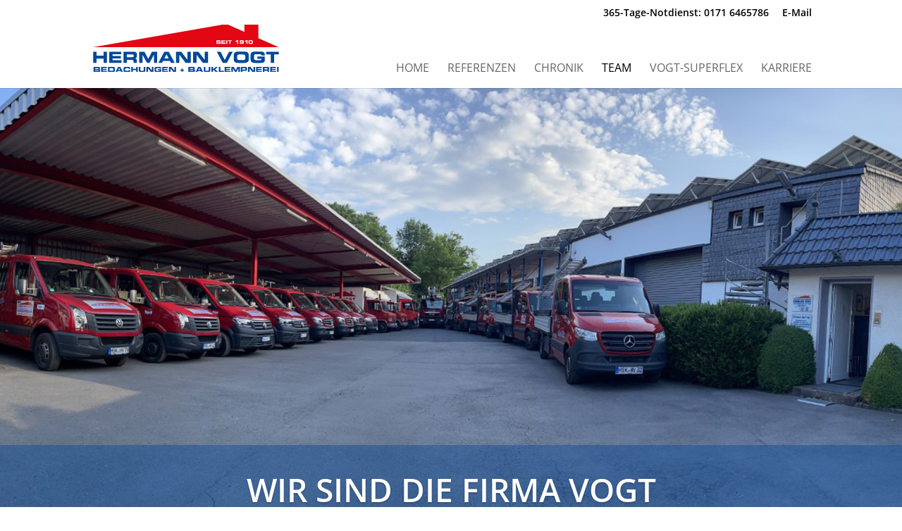

--- FILE ---
content_type: text/css
request_url: https://www.vogt-bedachungen.de/wp-content/et-cache/229/et-core-unified-229.min.css?ver=1768481321
body_size: 607
content:
.et_header_style_left #et-top-navigation,.et_header_style_split #et-top-navigation{position:relative;bottom:-16px}.et_header_style_left .et-fixed-header #et-top-navigation,.et_header_style_split .et-fixed-header #et-top-navigation{bottom:-8px}.dyw-vertical-align-center{display:flex;flex-direction:column;justify-content:center}@media (min-width:981px){#logo{margin-top:-24px}.et-fixed-header #logo{height:80%!important;max-height:80%!important;margin-top:-15px}.et-fixed-header#top-header{z-index:9999}#main-header.et-fixed-header{box-shadow:0 7px 7px -7px rgba(0,0,0,0.1)!important;-moz-box-shadow:0 7px 7px -7px rgba(0,0,0,0.1)!important;-webkit-box-shadow:0 7px 7px -7px rgba(0,0,0,0.1)!important}}

--- FILE ---
content_type: text/css
request_url: https://www.vogt-bedachungen.de/wp-content/et-cache/229/et-core-unified-tb-12-deferred-229.min.css?ver=1768481322
body_size: 49431
content:
.circle-icon{background:#ffffff;padding:5px 10px;border-radius:90%;margin-top:10px}.et_pb_section_0_tb_footer.et_pb_section{padding-top:0px;padding-right:0px;padding-bottom:0px;padding-left:0px;margin-top:0px;margin-right:0px;margin-bottom:0px;margin-left:0px;background-color:#004899!important}.et_pb_row_0_tb_footer{background-color:#FFFFFF}.et_pb_row_0_tb_footer,body #page-container .et-db #et-boc .et-l .et_pb_row_0_tb_footer.et_pb_row,body.et_pb_pagebuilder_layout.single #page-container #et-boc .et-l .et_pb_row_0_tb_footer.et_pb_row,body.et_pb_pagebuilder_layout.single.et_full_width_page #page-container #et-boc .et-l .et_pb_row_0_tb_footer.et_pb_row,.et_pb_row_1_tb_footer,body #page-container .et-db #et-boc .et-l .et_pb_row_1_tb_footer.et_pb_row,body.et_pb_pagebuilder_layout.single #page-container #et-boc .et-l .et_pb_row_1_tb_footer.et_pb_row,body.et_pb_pagebuilder_layout.single.et_full_width_page #page-container #et-boc .et-l .et_pb_row_1_tb_footer.et_pb_row,.et_pb_row_2_tb_footer,body #page-container .et-db #et-boc .et-l .et_pb_row_2_tb_footer.et_pb_row,body.et_pb_pagebuilder_layout.single #page-container #et-boc .et-l .et_pb_row_2_tb_footer.et_pb_row,body.et_pb_pagebuilder_layout.single.et_full_width_page #page-container #et-boc .et-l .et_pb_row_2_tb_footer.et_pb_row{width:100%;max-width:100%}.et_pb_column_0_tb_footer{display:flex;justify-content:center;align-items:baseline}.et_pb_image_0_tb_footer .et_pb_image_wrap img,.et_pb_image_1_tb_footer .et_pb_image_wrap img,.et_pb_image_2_tb_footer .et_pb_image_wrap img{height:60px;width:auto}.et_pb_image_0_tb_footer,.et_pb_image_2_tb_footer{padding-top:0px;padding-right:0px;padding-bottom:0px;padding-left:0px;margin-top:0px!important;margin-right:0px!important;margin-bottom:0px!important;margin-left:0px!important;text-align:left;margin-left:0}.et_pb_image_1_tb_footer{padding-top:0px;padding-right:20px;padding-bottom:0px;padding-left:20px;margin-top:0px!important;margin-right:0px!important;margin-bottom:0px!important;margin-left:0px!important;text-align:left;margin-left:0}.et_pb_row_1_tb_footer.et_pb_row{padding-top:30px!important;padding-right:0px!important;padding-bottom:0px!important;padding-left:0px!important;margin-top:0px!important;margin-right:0px!important;margin-bottom:0px!important;margin-left:0px!important;padding-top:30px;padding-right:0px;padding-bottom:0px;padding-left:0px}.et_pb_column_1_tb_footer{display:flex;justify-content:center}.et_pb_text_0_tb_footer{flex-basis:25%}.et_pb_text_1_tb_footer.et_pb_text,.et_pb_text_2_tb_footer.et_pb_text,.et_pb_text_3_tb_footer.et_pb_text,.et_pb_text_3_tb_footer.et_pb_text a{color:#FFFFFF!important}.et_pb_text_1_tb_footer{font-family:'Open Sans',sans-serif;font-size:1rem;flex-basis:50%}.et_pb_text_2_tb_footer{font-family:'Open Sans',sans-serif;font-size:1rem;flex-basis:25%}.et_pb_text_3_tb_footer a{text-align:center}.et_pb_row_2_tb_footer.et_pb_row{margin-left:auto!important;margin-right:auto!important}@media only screen and (max-width:980px){.et_pb_image_0_tb_footer .et_pb_image_wrap img,.et_pb_image_1_tb_footer .et_pb_image_wrap img,.et_pb_image_2_tb_footer .et_pb_image_wrap img{height:50px;width:auto}}@media only screen and (max-width:767px){.et_pb_image_0_tb_footer .et_pb_image_wrap img,.et_pb_image_1_tb_footer .et_pb_image_wrap img,.et_pb_image_2_tb_footer .et_pb_image_wrap img{height:40px;width:auto}.et_pb_image_0_tb_footer{margin-left:5px!important}.et_pb_image_2_tb_footer{margin-top:0px!important;margin-right:5px!important;margin-bottom:0px!important;margin-left:0px!important}.et_pb_text_1_tb_footer,.et_pb_text_2_tb_footer{font-size:0.8rem;line-height:1.4em}.et_pb_text_3_tb_footer{font-size:10px}}.et_pb_slider .et_pb_slide_0{height:88vh;background-position:center bottom;padding:0;margin-bottom:0}.et_pb_slide_description{display:flex;justify-content:center;background-color:rgba(0,72,153,0.4);padding:40px 0}.et_pb_slides .et_pb_slider_container_inner{display:table-cell;width:100%;vertical-align:bottom}.et_pb_slider .et_pb_slide_0.et_pb_slide .et_pb_slide_description .et_pb_slide_title{padding-bottom:0}.et_pb_slide_title{align-self:center}.et_pb_button_wrapper{align-self:center}.et_pb_more_button{margin-top:0!important;margin-left:35px}.et_pb_team_member_image{clear:left!important;max-width:100%!important;margin-right:0!important;display:block!important}.et_pb_team_member_image{overflow:hidden}.et_pb_team_member_image img{width:100%;height:auto;-webkit-transform:scale(1);-moz-transform:scale(1);-ms-transform:scale(1);-o-transform:scale(1);transform:scale(1);-webkit-transition:all 0.3s linear;-moz-transition:all 0.3s linear;-ms-transition:all 0.3s linear;-o-transition:all 0.3s linear;transition:all 0.3s linear}.et_pb_team_member_image img:hover{-webkit-transform:scale(1.2);-moz-transform:scale(1.2);-ms-transform:scale(1.2);-o-transform:scale(1.2);transform:scale(1.2)}@media (max-width:981px){.et_pb_slider .et_pb_slide_0{height:40vh;background-position:center bottom;padding:0;margin-bottom:0}.et_pb_slide_description{padding:20px 0}}body #page-container .et_pb_section .et_pb_fullwidth_slider_0.et_pb_slider .et_pb_more_button.et_pb_button{border-radius:0px}body #page-container .et_pb_section .et_pb_fullwidth_slider_0.et_pb_slider .et_pb_more_button.et_pb_button,body #page-container .et_pb_section .et_pb_fullwidth_slider_0.et_pb_slider .et_pb_more_button.et_pb_button:hover{padding:0.3em 1em!important}body #page-container .et_pb_section .et_pb_fullwidth_slider_0.et_pb_slider .et_pb_more_button.et_pb_button:before,body #page-container .et_pb_section .et_pb_fullwidth_slider_0.et_pb_slider .et_pb_more_button.et_pb_button:after{display:none!important}.et_pb_section_1.et_pb_section{padding-top:0px;padding-right:0px;padding-bottom:0px;padding-left:0px;margin-top:0px;margin-right:0px;margin-bottom:0px;margin-left:0px}.et_pb_row_0.et_pb_row{padding-top:30px!important;padding-bottom:0px!important;padding-top:30px;padding-bottom:0px}.et_pb_text_0 h2,.et_pb_text_1 h2{font-family:'Open Sans',sans-serif;font-weight:300;font-size:2.3rem;color:#000000!important;line-height:3rem;text-align:center}.et_pb_text_0,.et_pb_text_1{padding-top:5px!important;padding-bottom:20px!important}.et_pb_row_1.et_pb_row,.et_pb_row_3.et_pb_row{padding-top:10px!important;padding-right:0px!important;padding-bottom:20px!important;padding-left:0px!important;padding-top:10px;padding-right:0px;padding-bottom:20px;padding-left:0px}.et_pb_row_1,body #page-container .et-db #et-boc .et-l .et_pb_row_1.et_pb_row,body.et_pb_pagebuilder_layout.single #page-container #et-boc .et-l .et_pb_row_1.et_pb_row,body.et_pb_pagebuilder_layout.single.et_full_width_page #page-container #et-boc .et-l .et_pb_row_1.et_pb_row,.et_pb_row_2,body #page-container .et-db #et-boc .et-l .et_pb_row_2.et_pb_row,body.et_pb_pagebuilder_layout.single #page-container #et-boc .et-l .et_pb_row_2.et_pb_row,body.et_pb_pagebuilder_layout.single.et_full_width_page #page-container #et-boc .et-l .et_pb_row_2.et_pb_row,.et_pb_row_3,body #page-container .et-db #et-boc .et-l .et_pb_row_3.et_pb_row,body.et_pb_pagebuilder_layout.single #page-container #et-boc .et-l .et_pb_row_3.et_pb_row,body.et_pb_pagebuilder_layout.single.et_full_width_page #page-container #et-boc .et-l .et_pb_row_3.et_pb_row{max-width:100%}.et_pb_column_1,.et_pb_column_3{display:flex;flex-wrap:wrap;justify-content:space-between}.et_pb_team_member_0.et_pb_team_member h4,.et_pb_team_member_0.et_pb_team_member h1.et_pb_module_header,.et_pb_team_member_0.et_pb_team_member h2.et_pb_module_header,.et_pb_team_member_0.et_pb_team_member h3.et_pb_module_header,.et_pb_team_member_0.et_pb_team_member h5.et_pb_module_header,.et_pb_team_member_0.et_pb_team_member h6.et_pb_module_header,.et_pb_team_member_1.et_pb_team_member h4,.et_pb_team_member_1.et_pb_team_member h1.et_pb_module_header,.et_pb_team_member_1.et_pb_team_member h2.et_pb_module_header,.et_pb_team_member_1.et_pb_team_member h3.et_pb_module_header,.et_pb_team_member_1.et_pb_team_member h5.et_pb_module_header,.et_pb_team_member_1.et_pb_team_member h6.et_pb_module_header,.et_pb_team_member_2.et_pb_team_member h4,.et_pb_team_member_2.et_pb_team_member h1.et_pb_module_header,.et_pb_team_member_2.et_pb_team_member h2.et_pb_module_header,.et_pb_team_member_2.et_pb_team_member h3.et_pb_module_header,.et_pb_team_member_2.et_pb_team_member h5.et_pb_module_header,.et_pb_team_member_2.et_pb_team_member h6.et_pb_module_header,.et_pb_team_member_3.et_pb_team_member h4,.et_pb_team_member_3.et_pb_team_member h1.et_pb_module_header,.et_pb_team_member_3.et_pb_team_member h2.et_pb_module_header,.et_pb_team_member_3.et_pb_team_member h3.et_pb_module_header,.et_pb_team_member_3.et_pb_team_member h5.et_pb_module_header,.et_pb_team_member_3.et_pb_team_member h6.et_pb_module_header,.et_pb_team_member_4.et_pb_team_member h4,.et_pb_team_member_4.et_pb_team_member h1.et_pb_module_header,.et_pb_team_member_4.et_pb_team_member h2.et_pb_module_header,.et_pb_team_member_4.et_pb_team_member h3.et_pb_module_header,.et_pb_team_member_4.et_pb_team_member h5.et_pb_module_header,.et_pb_team_member_4.et_pb_team_member h6.et_pb_module_header,.et_pb_team_member_5.et_pb_team_member h4,.et_pb_team_member_5.et_pb_team_member h1.et_pb_module_header,.et_pb_team_member_5.et_pb_team_member h2.et_pb_module_header,.et_pb_team_member_5.et_pb_team_member h3.et_pb_module_header,.et_pb_team_member_5.et_pb_team_member h5.et_pb_module_header,.et_pb_team_member_5.et_pb_team_member h6.et_pb_module_header,.et_pb_team_member_6.et_pb_team_member h4,.et_pb_team_member_6.et_pb_team_member h1.et_pb_module_header,.et_pb_team_member_6.et_pb_team_member h2.et_pb_module_header,.et_pb_team_member_6.et_pb_team_member h3.et_pb_module_header,.et_pb_team_member_6.et_pb_team_member h5.et_pb_module_header,.et_pb_team_member_6.et_pb_team_member h6.et_pb_module_header,.et_pb_team_member_7.et_pb_team_member h4,.et_pb_team_member_7.et_pb_team_member h1.et_pb_module_header,.et_pb_team_member_7.et_pb_team_member h2.et_pb_module_header,.et_pb_team_member_7.et_pb_team_member h3.et_pb_module_header,.et_pb_team_member_7.et_pb_team_member h5.et_pb_module_header,.et_pb_team_member_7.et_pb_team_member h6.et_pb_module_header,.et_pb_team_member_8.et_pb_team_member h4,.et_pb_team_member_8.et_pb_team_member h1.et_pb_module_header,.et_pb_team_member_8.et_pb_team_member h2.et_pb_module_header,.et_pb_team_member_8.et_pb_team_member h3.et_pb_module_header,.et_pb_team_member_8.et_pb_team_member h5.et_pb_module_header,.et_pb_team_member_8.et_pb_team_member h6.et_pb_module_header,.et_pb_team_member_9.et_pb_team_member h4,.et_pb_team_member_9.et_pb_team_member h1.et_pb_module_header,.et_pb_team_member_9.et_pb_team_member h2.et_pb_module_header,.et_pb_team_member_9.et_pb_team_member h3.et_pb_module_header,.et_pb_team_member_9.et_pb_team_member h5.et_pb_module_header,.et_pb_team_member_9.et_pb_team_member h6.et_pb_module_header,.et_pb_team_member_10.et_pb_team_member h4,.et_pb_team_member_10.et_pb_team_member h1.et_pb_module_header,.et_pb_team_member_10.et_pb_team_member h2.et_pb_module_header,.et_pb_team_member_10.et_pb_team_member h3.et_pb_module_header,.et_pb_team_member_10.et_pb_team_member h5.et_pb_module_header,.et_pb_team_member_10.et_pb_team_member h6.et_pb_module_header,.et_pb_team_member_11.et_pb_team_member h4,.et_pb_team_member_11.et_pb_team_member h1.et_pb_module_header,.et_pb_team_member_11.et_pb_team_member h2.et_pb_module_header,.et_pb_team_member_11.et_pb_team_member h3.et_pb_module_header,.et_pb_team_member_11.et_pb_team_member h5.et_pb_module_header,.et_pb_team_member_11.et_pb_team_member h6.et_pb_module_header,.et_pb_team_member_12.et_pb_team_member h4,.et_pb_team_member_12.et_pb_team_member h1.et_pb_module_header,.et_pb_team_member_12.et_pb_team_member h2.et_pb_module_header,.et_pb_team_member_12.et_pb_team_member h3.et_pb_module_header,.et_pb_team_member_12.et_pb_team_member h5.et_pb_module_header,.et_pb_team_member_12.et_pb_team_member h6.et_pb_module_header,.et_pb_team_member_13.et_pb_team_member h4,.et_pb_team_member_13.et_pb_team_member h1.et_pb_module_header,.et_pb_team_member_13.et_pb_team_member h2.et_pb_module_header,.et_pb_team_member_13.et_pb_team_member h3.et_pb_module_header,.et_pb_team_member_13.et_pb_team_member h5.et_pb_module_header,.et_pb_team_member_13.et_pb_team_member h6.et_pb_module_header,.et_pb_team_member_14.et_pb_team_member h4,.et_pb_team_member_14.et_pb_team_member h1.et_pb_module_header,.et_pb_team_member_14.et_pb_team_member h2.et_pb_module_header,.et_pb_team_member_14.et_pb_team_member h3.et_pb_module_header,.et_pb_team_member_14.et_pb_team_member h5.et_pb_module_header,.et_pb_team_member_14.et_pb_team_member h6.et_pb_module_header,.et_pb_team_member_15.et_pb_team_member h4,.et_pb_team_member_15.et_pb_team_member h1.et_pb_module_header,.et_pb_team_member_15.et_pb_team_member h2.et_pb_module_header,.et_pb_team_member_15.et_pb_team_member h3.et_pb_module_header,.et_pb_team_member_15.et_pb_team_member h5.et_pb_module_header,.et_pb_team_member_15.et_pb_team_member h6.et_pb_module_header,.et_pb_team_member_16.et_pb_team_member h4,.et_pb_team_member_16.et_pb_team_member h1.et_pb_module_header,.et_pb_team_member_16.et_pb_team_member h2.et_pb_module_header,.et_pb_team_member_16.et_pb_team_member h3.et_pb_module_header,.et_pb_team_member_16.et_pb_team_member h5.et_pb_module_header,.et_pb_team_member_16.et_pb_team_member h6.et_pb_module_header,.et_pb_team_member_17.et_pb_team_member h4,.et_pb_team_member_17.et_pb_team_member h1.et_pb_module_header,.et_pb_team_member_17.et_pb_team_member h2.et_pb_module_header,.et_pb_team_member_17.et_pb_team_member h3.et_pb_module_header,.et_pb_team_member_17.et_pb_team_member h5.et_pb_module_header,.et_pb_team_member_17.et_pb_team_member h6.et_pb_module_header,.et_pb_team_member_18.et_pb_team_member h4,.et_pb_team_member_18.et_pb_team_member h1.et_pb_module_header,.et_pb_team_member_18.et_pb_team_member h2.et_pb_module_header,.et_pb_team_member_18.et_pb_team_member h3.et_pb_module_header,.et_pb_team_member_18.et_pb_team_member h5.et_pb_module_header,.et_pb_team_member_18.et_pb_team_member h6.et_pb_module_header,.et_pb_team_member_19.et_pb_team_member h4,.et_pb_team_member_19.et_pb_team_member h1.et_pb_module_header,.et_pb_team_member_19.et_pb_team_member h2.et_pb_module_header,.et_pb_team_member_19.et_pb_team_member h3.et_pb_module_header,.et_pb_team_member_19.et_pb_team_member h5.et_pb_module_header,.et_pb_team_member_19.et_pb_team_member h6.et_pb_module_header,.et_pb_team_member_20.et_pb_team_member h4,.et_pb_team_member_20.et_pb_team_member h1.et_pb_module_header,.et_pb_team_member_20.et_pb_team_member h2.et_pb_module_header,.et_pb_team_member_20.et_pb_team_member h3.et_pb_module_header,.et_pb_team_member_20.et_pb_team_member h5.et_pb_module_header,.et_pb_team_member_20.et_pb_team_member h6.et_pb_module_header,.et_pb_team_member_21.et_pb_team_member h4,.et_pb_team_member_21.et_pb_team_member h1.et_pb_module_header,.et_pb_team_member_21.et_pb_team_member h2.et_pb_module_header,.et_pb_team_member_21.et_pb_team_member h3.et_pb_module_header,.et_pb_team_member_21.et_pb_team_member h5.et_pb_module_header,.et_pb_team_member_21.et_pb_team_member h6.et_pb_module_header,.et_pb_team_member_22.et_pb_team_member h4,.et_pb_team_member_22.et_pb_team_member h1.et_pb_module_header,.et_pb_team_member_22.et_pb_team_member h2.et_pb_module_header,.et_pb_team_member_22.et_pb_team_member h3.et_pb_module_header,.et_pb_team_member_22.et_pb_team_member h5.et_pb_module_header,.et_pb_team_member_22.et_pb_team_member h6.et_pb_module_header,.et_pb_team_member_23.et_pb_team_member h4,.et_pb_team_member_23.et_pb_team_member h1.et_pb_module_header,.et_pb_team_member_23.et_pb_team_member h2.et_pb_module_header,.et_pb_team_member_23.et_pb_team_member h3.et_pb_module_header,.et_pb_team_member_23.et_pb_team_member h5.et_pb_module_header,.et_pb_team_member_23.et_pb_team_member h6.et_pb_module_header,.et_pb_team_member_24.et_pb_team_member h4,.et_pb_team_member_24.et_pb_team_member h1.et_pb_module_header,.et_pb_team_member_24.et_pb_team_member h2.et_pb_module_header,.et_pb_team_member_24.et_pb_team_member h3.et_pb_module_header,.et_pb_team_member_24.et_pb_team_member h5.et_pb_module_header,.et_pb_team_member_24.et_pb_team_member h6.et_pb_module_header,.et_pb_team_member_25.et_pb_team_member h4,.et_pb_team_member_25.et_pb_team_member h1.et_pb_module_header,.et_pb_team_member_25.et_pb_team_member h2.et_pb_module_header,.et_pb_team_member_25.et_pb_team_member h3.et_pb_module_header,.et_pb_team_member_25.et_pb_team_member h5.et_pb_module_header,.et_pb_team_member_25.et_pb_team_member h6.et_pb_module_header,.et_pb_team_member_26.et_pb_team_member h4,.et_pb_team_member_26.et_pb_team_member h1.et_pb_module_header,.et_pb_team_member_26.et_pb_team_member h2.et_pb_module_header,.et_pb_team_member_26.et_pb_team_member h3.et_pb_module_header,.et_pb_team_member_26.et_pb_team_member h5.et_pb_module_header,.et_pb_team_member_26.et_pb_team_member h6.et_pb_module_header,.et_pb_team_member_27.et_pb_team_member h4,.et_pb_team_member_27.et_pb_team_member h1.et_pb_module_header,.et_pb_team_member_27.et_pb_team_member h2.et_pb_module_header,.et_pb_team_member_27.et_pb_team_member h3.et_pb_module_header,.et_pb_team_member_27.et_pb_team_member h5.et_pb_module_header,.et_pb_team_member_27.et_pb_team_member h6.et_pb_module_header,.et_pb_team_member_28.et_pb_team_member h4,.et_pb_team_member_28.et_pb_team_member h1.et_pb_module_header,.et_pb_team_member_28.et_pb_team_member h2.et_pb_module_header,.et_pb_team_member_28.et_pb_team_member h3.et_pb_module_header,.et_pb_team_member_28.et_pb_team_member h5.et_pb_module_header,.et_pb_team_member_28.et_pb_team_member h6.et_pb_module_header,.et_pb_team_member_29.et_pb_team_member h4,.et_pb_team_member_29.et_pb_team_member h1.et_pb_module_header,.et_pb_team_member_29.et_pb_team_member h2.et_pb_module_header,.et_pb_team_member_29.et_pb_team_member h3.et_pb_module_header,.et_pb_team_member_29.et_pb_team_member h5.et_pb_module_header,.et_pb_team_member_29.et_pb_team_member h6.et_pb_module_header,.et_pb_team_member_30.et_pb_team_member h4,.et_pb_team_member_30.et_pb_team_member h1.et_pb_module_header,.et_pb_team_member_30.et_pb_team_member h2.et_pb_module_header,.et_pb_team_member_30.et_pb_team_member h3.et_pb_module_header,.et_pb_team_member_30.et_pb_team_member h5.et_pb_module_header,.et_pb_team_member_30.et_pb_team_member h6.et_pb_module_header{font-weight:600;font-size:1rem;color:#000000!important;line-height:0.5rem;text-align:left}.et_pb_team_member_0.et_pb_team_member,.et_pb_team_member_1.et_pb_team_member,.et_pb_team_member_2.et_pb_team_member,.et_pb_team_member_3.et_pb_team_member,.et_pb_team_member_4.et_pb_team_member,.et_pb_team_member_5.et_pb_team_member,.et_pb_team_member_6.et_pb_team_member,.et_pb_team_member_7.et_pb_team_member,.et_pb_team_member_8.et_pb_team_member,.et_pb_team_member_9.et_pb_team_member,.et_pb_team_member_10.et_pb_team_member,.et_pb_team_member_11.et_pb_team_member,.et_pb_team_member_12.et_pb_team_member,.et_pb_team_member_13.et_pb_team_member,.et_pb_team_member_14.et_pb_team_member,.et_pb_team_member_15.et_pb_team_member,.et_pb_team_member_16.et_pb_team_member,.et_pb_team_member_17.et_pb_team_member,.et_pb_team_member_18.et_pb_team_member,.et_pb_team_member_19.et_pb_team_member,.et_pb_team_member_20.et_pb_team_member,.et_pb_team_member_21.et_pb_team_member,.et_pb_team_member_22.et_pb_team_member,.et_pb_team_member_23.et_pb_team_member,.et_pb_team_member_24.et_pb_team_member,.et_pb_team_member_25.et_pb_team_member,.et_pb_team_member_26.et_pb_team_member,.et_pb_team_member_27.et_pb_team_member,.et_pb_team_member_28.et_pb_team_member,.et_pb_team_member_29.et_pb_team_member,.et_pb_team_member_30.et_pb_team_member{font-weight:300;font-size:1rem;color:#000000!important;line-height:1.6rem;text-align:left;padding-top:0px!important;padding-right:0px!important;padding-bottom:0px!important;padding-left:0px!important;margin-top:0px!important;margin-right:5px!important;margin-bottom:40px!important;margin-left:5px!important}.et_pb_team_member_0.et_pb_team_member .et_pb_member_position,.et_pb_team_member_1.et_pb_team_member .et_pb_member_position,.et_pb_team_member_2.et_pb_team_member .et_pb_member_position,.et_pb_team_member_3.et_pb_team_member .et_pb_member_position,.et_pb_team_member_4.et_pb_team_member .et_pb_member_position,.et_pb_team_member_5.et_pb_team_member .et_pb_member_position,.et_pb_team_member_6.et_pb_team_member .et_pb_member_position,.et_pb_team_member_7.et_pb_team_member .et_pb_member_position,.et_pb_team_member_8.et_pb_team_member .et_pb_member_position,.et_pb_team_member_9.et_pb_team_member .et_pb_member_position,.et_pb_team_member_10.et_pb_team_member .et_pb_member_position,.et_pb_team_member_11.et_pb_team_member .et_pb_member_position,.et_pb_team_member_12.et_pb_team_member .et_pb_member_position,.et_pb_team_member_13.et_pb_team_member .et_pb_member_position,.et_pb_team_member_14.et_pb_team_member .et_pb_member_position,.et_pb_team_member_15.et_pb_team_member .et_pb_member_position,.et_pb_team_member_16.et_pb_team_member .et_pb_member_position,.et_pb_team_member_17.et_pb_team_member .et_pb_member_position,.et_pb_team_member_18.et_pb_team_member .et_pb_member_position,.et_pb_team_member_19.et_pb_team_member .et_pb_member_position,.et_pb_team_member_20.et_pb_team_member .et_pb_member_position,.et_pb_team_member_21.et_pb_team_member .et_pb_member_position,.et_pb_team_member_22.et_pb_team_member .et_pb_member_position,.et_pb_team_member_23.et_pb_team_member .et_pb_member_position,.et_pb_team_member_24.et_pb_team_member .et_pb_member_position,.et_pb_team_member_25.et_pb_team_member .et_pb_member_position,.et_pb_team_member_26.et_pb_team_member .et_pb_member_position,.et_pb_team_member_27.et_pb_team_member .et_pb_member_position,.et_pb_team_member_28.et_pb_team_member .et_pb_member_position,.et_pb_team_member_29.et_pb_team_member .et_pb_member_position,.et_pb_team_member_30.et_pb_team_member .et_pb_member_position{color:#000000!important;text-align:left}.et_pb_team_member_0.et_pb_team_member .et_pb_team_member_image,.et_pb_team_member_1.et_pb_team_member .et_pb_team_member_image,.et_pb_team_member_2.et_pb_team_member .et_pb_team_member_image,.et_pb_team_member_3.et_pb_team_member .et_pb_team_member_image,.et_pb_team_member_4.et_pb_team_member .et_pb_team_member_image,.et_pb_team_member_5.et_pb_team_member .et_pb_team_member_image,.et_pb_team_member_6.et_pb_team_member .et_pb_team_member_image,.et_pb_team_member_7.et_pb_team_member .et_pb_team_member_image,.et_pb_team_member_8.et_pb_team_member .et_pb_team_member_image,.et_pb_team_member_9.et_pb_team_member .et_pb_team_member_image,.et_pb_team_member_10.et_pb_team_member .et_pb_team_member_image,.et_pb_team_member_11.et_pb_team_member .et_pb_team_member_image,.et_pb_team_member_12.et_pb_team_member .et_pb_team_member_image{min-width:100%!important;height:auto!important}.et_pb_row_2.et_pb_row{padding-bottom:0px!important;padding-bottom:0px}.et_pb_team_member_13.et_pb_team_member .et_pb_team_member_image,.et_pb_team_member_14.et_pb_team_member .et_pb_team_member_image,.et_pb_team_member_15.et_pb_team_member .et_pb_team_member_image,.et_pb_team_member_16.et_pb_team_member .et_pb_team_member_image,.et_pb_team_member_17.et_pb_team_member .et_pb_team_member_image,.et_pb_team_member_18.et_pb_team_member .et_pb_team_member_image,.et_pb_team_member_19.et_pb_team_member .et_pb_team_member_image,.et_pb_team_member_20.et_pb_team_member .et_pb_team_member_image,.et_pb_team_member_21.et_pb_team_member .et_pb_team_member_image,.et_pb_team_member_22.et_pb_team_member .et_pb_team_member_image,.et_pb_team_member_23.et_pb_team_member .et_pb_team_member_image,.et_pb_team_member_24.et_pb_team_member .et_pb_team_member_image,.et_pb_team_member_25.et_pb_team_member .et_pb_team_member_image,.et_pb_team_member_26.et_pb_team_member .et_pb_team_member_image,.et_pb_team_member_27.et_pb_team_member .et_pb_team_member_image,.et_pb_team_member_28.et_pb_team_member .et_pb_team_member_image,.et_pb_team_member_29.et_pb_team_member .et_pb_team_member_image,.et_pb_team_member_30.et_pb_team_member .et_pb_team_member_image{max-width:100%!important;height:auto!important}.et_pb_slider .et_pb_slide_0.et_pb_slide .et_pb_slide_description .et_pb_slide_title{font-family:'Open Sans',sans-serif!important;font-weight:600!important;text-transform:uppercase!important;font-size:46px!important;color:#FFFFFF!important}.et_pb_slider .et_pb_slide_0{background-image:url(https://www.vogt-bedachungen.de/wp-content/uploads/2023/12/Vogt-Bedachungen-Team-Header-2023.jpg)}@media only screen and (min-width:981px){.et_pb_team_member_0.et_pb_team_member,.et_pb_team_member_1.et_pb_team_member,.et_pb_team_member_4.et_pb_team_member,.et_pb_team_member_5.et_pb_team_member,.et_pb_team_member_6.et_pb_team_member,.et_pb_team_member_7.et_pb_team_member,.et_pb_team_member_8.et_pb_team_member,.et_pb_team_member_9.et_pb_team_member,.et_pb_team_member_10.et_pb_team_member,.et_pb_team_member_11.et_pb_team_member,.et_pb_team_member_12.et_pb_team_member{flex-grow:0;flex-shrink:1;flex-basis:32%;display:flex;flex-wrap:wrap}.et_pb_team_member_0.et_pb_team_member .et_pb_team_member_description h4,.et_pb_team_member_1.et_pb_team_member .et_pb_team_member_description h4,.et_pb_team_member_2.et_pb_team_member .et_pb_team_member_description h4,.et_pb_team_member_3.et_pb_team_member .et_pb_team_member_description h4,.et_pb_team_member_4.et_pb_team_member .et_pb_team_member_description h4,.et_pb_team_member_5.et_pb_team_member .et_pb_team_member_description h4,.et_pb_team_member_6.et_pb_team_member .et_pb_team_member_description h4,.et_pb_team_member_7.et_pb_team_member .et_pb_team_member_description h4,.et_pb_team_member_8.et_pb_team_member .et_pb_team_member_description h4,.et_pb_team_member_9.et_pb_team_member .et_pb_team_member_description h4,.et_pb_team_member_10.et_pb_team_member .et_pb_team_member_description h4,.et_pb_team_member_11.et_pb_team_member .et_pb_team_member_description h4,.et_pb_team_member_12.et_pb_team_member .et_pb_team_member_description h4,.et_pb_team_member_13.et_pb_team_member .et_pb_team_member_description h4,.et_pb_team_member_14.et_pb_team_member .et_pb_team_member_description h4,.et_pb_team_member_15.et_pb_team_member .et_pb_team_member_description h4,.et_pb_team_member_16.et_pb_team_member .et_pb_team_member_description h4,.et_pb_team_member_17.et_pb_team_member .et_pb_team_member_description h4,.et_pb_team_member_18.et_pb_team_member .et_pb_team_member_description h4,.et_pb_team_member_19.et_pb_team_member .et_pb_team_member_description h4,.et_pb_team_member_20.et_pb_team_member .et_pb_team_member_description h4,.et_pb_team_member_21.et_pb_team_member .et_pb_team_member_description h4,.et_pb_team_member_22.et_pb_team_member .et_pb_team_member_description h4,.et_pb_team_member_23.et_pb_team_member .et_pb_team_member_description h4,.et_pb_team_member_24.et_pb_team_member .et_pb_team_member_description h4,.et_pb_team_member_25.et_pb_team_member .et_pb_team_member_description h4,.et_pb_team_member_26.et_pb_team_member .et_pb_team_member_description h4,.et_pb_team_member_27.et_pb_team_member .et_pb_team_member_description h4,.et_pb_team_member_28.et_pb_team_member .et_pb_team_member_description h4,.et_pb_team_member_29.et_pb_team_member .et_pb_team_member_description h4,.et_pb_team_member_30.et_pb_team_member .et_pb_team_member_description h4{padding-top:0.9rem}.et_pb_team_member_2.et_pb_team_member,.et_pb_team_member_3.et_pb_team_member{flex-grow:0;flex-shrink:1;flex-basis:32%;display:flex;flex-wrap:wrap;align-content:flex-start}.et_pb_team_member_13.et_pb_team_member,.et_pb_team_member_14.et_pb_team_member,.et_pb_team_member_15.et_pb_team_member,.et_pb_team_member_16.et_pb_team_member,.et_pb_team_member_17.et_pb_team_member,.et_pb_team_member_18.et_pb_team_member,.et_pb_team_member_19.et_pb_team_member,.et_pb_team_member_20.et_pb_team_member,.et_pb_team_member_21.et_pb_team_member,.et_pb_team_member_22.et_pb_team_member,.et_pb_team_member_23.et_pb_team_member,.et_pb_team_member_24.et_pb_team_member,.et_pb_team_member_25.et_pb_team_member,.et_pb_team_member_26.et_pb_team_member,.et_pb_team_member_27.et_pb_team_member,.et_pb_team_member_28.et_pb_team_member,.et_pb_team_member_29.et_pb_team_member,.et_pb_team_member_30.et_pb_team_member{flex-grow:0;flex-shrink:1;flex-basis:32%}}@media only screen and (max-width:980px){body #page-container .et_pb_section .et_pb_slider .et_pb_slide_0.et_pb_slide .et_pb_more_button.et_pb_button:after{opacity:0}.et_pb_text_0 h2,.et_pb_text_1 h2{font-size:2rem;line-height:2.6rem}.et_pb_team_member_0.et_pb_team_member h4,.et_pb_team_member_0.et_pb_team_member h1.et_pb_module_header,.et_pb_team_member_0.et_pb_team_member h2.et_pb_module_header,.et_pb_team_member_0.et_pb_team_member h3.et_pb_module_header,.et_pb_team_member_0.et_pb_team_member h5.et_pb_module_header,.et_pb_team_member_0.et_pb_team_member h6.et_pb_module_header,.et_pb_team_member_1.et_pb_team_member h4,.et_pb_team_member_1.et_pb_team_member h1.et_pb_module_header,.et_pb_team_member_1.et_pb_team_member h2.et_pb_module_header,.et_pb_team_member_1.et_pb_team_member h3.et_pb_module_header,.et_pb_team_member_1.et_pb_team_member h5.et_pb_module_header,.et_pb_team_member_1.et_pb_team_member h6.et_pb_module_header,.et_pb_team_member_2.et_pb_team_member h4,.et_pb_team_member_2.et_pb_team_member h1.et_pb_module_header,.et_pb_team_member_2.et_pb_team_member h2.et_pb_module_header,.et_pb_team_member_2.et_pb_team_member h3.et_pb_module_header,.et_pb_team_member_2.et_pb_team_member h5.et_pb_module_header,.et_pb_team_member_2.et_pb_team_member h6.et_pb_module_header,.et_pb_team_member_3.et_pb_team_member h4,.et_pb_team_member_3.et_pb_team_member h1.et_pb_module_header,.et_pb_team_member_3.et_pb_team_member h2.et_pb_module_header,.et_pb_team_member_3.et_pb_team_member h3.et_pb_module_header,.et_pb_team_member_3.et_pb_team_member h5.et_pb_module_header,.et_pb_team_member_3.et_pb_team_member h6.et_pb_module_header,.et_pb_team_member_4.et_pb_team_member h4,.et_pb_team_member_4.et_pb_team_member h1.et_pb_module_header,.et_pb_team_member_4.et_pb_team_member h2.et_pb_module_header,.et_pb_team_member_4.et_pb_team_member h3.et_pb_module_header,.et_pb_team_member_4.et_pb_team_member h5.et_pb_module_header,.et_pb_team_member_4.et_pb_team_member h6.et_pb_module_header,.et_pb_team_member_5.et_pb_team_member h4,.et_pb_team_member_5.et_pb_team_member h1.et_pb_module_header,.et_pb_team_member_5.et_pb_team_member h2.et_pb_module_header,.et_pb_team_member_5.et_pb_team_member h3.et_pb_module_header,.et_pb_team_member_5.et_pb_team_member h5.et_pb_module_header,.et_pb_team_member_5.et_pb_team_member h6.et_pb_module_header,.et_pb_team_member_6.et_pb_team_member h4,.et_pb_team_member_6.et_pb_team_member h1.et_pb_module_header,.et_pb_team_member_6.et_pb_team_member h2.et_pb_module_header,.et_pb_team_member_6.et_pb_team_member h3.et_pb_module_header,.et_pb_team_member_6.et_pb_team_member h5.et_pb_module_header,.et_pb_team_member_6.et_pb_team_member h6.et_pb_module_header,.et_pb_team_member_7.et_pb_team_member h4,.et_pb_team_member_7.et_pb_team_member h1.et_pb_module_header,.et_pb_team_member_7.et_pb_team_member h2.et_pb_module_header,.et_pb_team_member_7.et_pb_team_member h3.et_pb_module_header,.et_pb_team_member_7.et_pb_team_member h5.et_pb_module_header,.et_pb_team_member_7.et_pb_team_member h6.et_pb_module_header,.et_pb_team_member_8.et_pb_team_member h4,.et_pb_team_member_8.et_pb_team_member h1.et_pb_module_header,.et_pb_team_member_8.et_pb_team_member h2.et_pb_module_header,.et_pb_team_member_8.et_pb_team_member h3.et_pb_module_header,.et_pb_team_member_8.et_pb_team_member h5.et_pb_module_header,.et_pb_team_member_8.et_pb_team_member h6.et_pb_module_header,.et_pb_team_member_9.et_pb_team_member h4,.et_pb_team_member_9.et_pb_team_member h1.et_pb_module_header,.et_pb_team_member_9.et_pb_team_member h2.et_pb_module_header,.et_pb_team_member_9.et_pb_team_member h3.et_pb_module_header,.et_pb_team_member_9.et_pb_team_member h5.et_pb_module_header,.et_pb_team_member_9.et_pb_team_member h6.et_pb_module_header,.et_pb_team_member_10.et_pb_team_member h4,.et_pb_team_member_10.et_pb_team_member h1.et_pb_module_header,.et_pb_team_member_10.et_pb_team_member h2.et_pb_module_header,.et_pb_team_member_10.et_pb_team_member h3.et_pb_module_header,.et_pb_team_member_10.et_pb_team_member h5.et_pb_module_header,.et_pb_team_member_10.et_pb_team_member h6.et_pb_module_header,.et_pb_team_member_11.et_pb_team_member h4,.et_pb_team_member_11.et_pb_team_member h1.et_pb_module_header,.et_pb_team_member_11.et_pb_team_member h2.et_pb_module_header,.et_pb_team_member_11.et_pb_team_member h3.et_pb_module_header,.et_pb_team_member_11.et_pb_team_member h5.et_pb_module_header,.et_pb_team_member_11.et_pb_team_member h6.et_pb_module_header,.et_pb_team_member_12.et_pb_team_member h4,.et_pb_team_member_12.et_pb_team_member h1.et_pb_module_header,.et_pb_team_member_12.et_pb_team_member h2.et_pb_module_header,.et_pb_team_member_12.et_pb_team_member h3.et_pb_module_header,.et_pb_team_member_12.et_pb_team_member h5.et_pb_module_header,.et_pb_team_member_12.et_pb_team_member h6.et_pb_module_header,.et_pb_team_member_13.et_pb_team_member h4,.et_pb_team_member_13.et_pb_team_member h1.et_pb_module_header,.et_pb_team_member_13.et_pb_team_member h2.et_pb_module_header,.et_pb_team_member_13.et_pb_team_member h3.et_pb_module_header,.et_pb_team_member_13.et_pb_team_member h5.et_pb_module_header,.et_pb_team_member_13.et_pb_team_member h6.et_pb_module_header,.et_pb_team_member_14.et_pb_team_member h4,.et_pb_team_member_14.et_pb_team_member h1.et_pb_module_header,.et_pb_team_member_14.et_pb_team_member h2.et_pb_module_header,.et_pb_team_member_14.et_pb_team_member h3.et_pb_module_header,.et_pb_team_member_14.et_pb_team_member h5.et_pb_module_header,.et_pb_team_member_14.et_pb_team_member h6.et_pb_module_header,.et_pb_team_member_15.et_pb_team_member h4,.et_pb_team_member_15.et_pb_team_member h1.et_pb_module_header,.et_pb_team_member_15.et_pb_team_member h2.et_pb_module_header,.et_pb_team_member_15.et_pb_team_member h3.et_pb_module_header,.et_pb_team_member_15.et_pb_team_member h5.et_pb_module_header,.et_pb_team_member_15.et_pb_team_member h6.et_pb_module_header,.et_pb_team_member_16.et_pb_team_member h4,.et_pb_team_member_16.et_pb_team_member h1.et_pb_module_header,.et_pb_team_member_16.et_pb_team_member h2.et_pb_module_header,.et_pb_team_member_16.et_pb_team_member h3.et_pb_module_header,.et_pb_team_member_16.et_pb_team_member h5.et_pb_module_header,.et_pb_team_member_16.et_pb_team_member h6.et_pb_module_header,.et_pb_team_member_17.et_pb_team_member h4,.et_pb_team_member_17.et_pb_team_member h1.et_pb_module_header,.et_pb_team_member_17.et_pb_team_member h2.et_pb_module_header,.et_pb_team_member_17.et_pb_team_member h3.et_pb_module_header,.et_pb_team_member_17.et_pb_team_member h5.et_pb_module_header,.et_pb_team_member_17.et_pb_team_member h6.et_pb_module_header,.et_pb_team_member_18.et_pb_team_member h4,.et_pb_team_member_18.et_pb_team_member h1.et_pb_module_header,.et_pb_team_member_18.et_pb_team_member h2.et_pb_module_header,.et_pb_team_member_18.et_pb_team_member h3.et_pb_module_header,.et_pb_team_member_18.et_pb_team_member h5.et_pb_module_header,.et_pb_team_member_18.et_pb_team_member h6.et_pb_module_header,.et_pb_team_member_19.et_pb_team_member h4,.et_pb_team_member_19.et_pb_team_member h1.et_pb_module_header,.et_pb_team_member_19.et_pb_team_member h2.et_pb_module_header,.et_pb_team_member_19.et_pb_team_member h3.et_pb_module_header,.et_pb_team_member_19.et_pb_team_member h5.et_pb_module_header,.et_pb_team_member_19.et_pb_team_member h6.et_pb_module_header,.et_pb_team_member_20.et_pb_team_member h4,.et_pb_team_member_20.et_pb_team_member h1.et_pb_module_header,.et_pb_team_member_20.et_pb_team_member h2.et_pb_module_header,.et_pb_team_member_20.et_pb_team_member h3.et_pb_module_header,.et_pb_team_member_20.et_pb_team_member h5.et_pb_module_header,.et_pb_team_member_20.et_pb_team_member h6.et_pb_module_header,.et_pb_team_member_21.et_pb_team_member h4,.et_pb_team_member_21.et_pb_team_member h1.et_pb_module_header,.et_pb_team_member_21.et_pb_team_member h2.et_pb_module_header,.et_pb_team_member_21.et_pb_team_member h3.et_pb_module_header,.et_pb_team_member_21.et_pb_team_member h5.et_pb_module_header,.et_pb_team_member_21.et_pb_team_member h6.et_pb_module_header,.et_pb_team_member_22.et_pb_team_member h4,.et_pb_team_member_22.et_pb_team_member h1.et_pb_module_header,.et_pb_team_member_22.et_pb_team_member h2.et_pb_module_header,.et_pb_team_member_22.et_pb_team_member h3.et_pb_module_header,.et_pb_team_member_22.et_pb_team_member h5.et_pb_module_header,.et_pb_team_member_22.et_pb_team_member h6.et_pb_module_header,.et_pb_team_member_23.et_pb_team_member h4,.et_pb_team_member_23.et_pb_team_member h1.et_pb_module_header,.et_pb_team_member_23.et_pb_team_member h2.et_pb_module_header,.et_pb_team_member_23.et_pb_team_member h3.et_pb_module_header,.et_pb_team_member_23.et_pb_team_member h5.et_pb_module_header,.et_pb_team_member_23.et_pb_team_member h6.et_pb_module_header,.et_pb_team_member_24.et_pb_team_member h4,.et_pb_team_member_24.et_pb_team_member h1.et_pb_module_header,.et_pb_team_member_24.et_pb_team_member h2.et_pb_module_header,.et_pb_team_member_24.et_pb_team_member h3.et_pb_module_header,.et_pb_team_member_24.et_pb_team_member h5.et_pb_module_header,.et_pb_team_member_24.et_pb_team_member h6.et_pb_module_header,.et_pb_team_member_25.et_pb_team_member h4,.et_pb_team_member_25.et_pb_team_member h1.et_pb_module_header,.et_pb_team_member_25.et_pb_team_member h2.et_pb_module_header,.et_pb_team_member_25.et_pb_team_member h3.et_pb_module_header,.et_pb_team_member_25.et_pb_team_member h5.et_pb_module_header,.et_pb_team_member_25.et_pb_team_member h6.et_pb_module_header,.et_pb_team_member_26.et_pb_team_member h4,.et_pb_team_member_26.et_pb_team_member h1.et_pb_module_header,.et_pb_team_member_26.et_pb_team_member h2.et_pb_module_header,.et_pb_team_member_26.et_pb_team_member h3.et_pb_module_header,.et_pb_team_member_26.et_pb_team_member h5.et_pb_module_header,.et_pb_team_member_26.et_pb_team_member h6.et_pb_module_header,.et_pb_team_member_27.et_pb_team_member h4,.et_pb_team_member_27.et_pb_team_member h1.et_pb_module_header,.et_pb_team_member_27.et_pb_team_member h2.et_pb_module_header,.et_pb_team_member_27.et_pb_team_member h3.et_pb_module_header,.et_pb_team_member_27.et_pb_team_member h5.et_pb_module_header,.et_pb_team_member_27.et_pb_team_member h6.et_pb_module_header,.et_pb_team_member_28.et_pb_team_member h4,.et_pb_team_member_28.et_pb_team_member h1.et_pb_module_header,.et_pb_team_member_28.et_pb_team_member h2.et_pb_module_header,.et_pb_team_member_28.et_pb_team_member h3.et_pb_module_header,.et_pb_team_member_28.et_pb_team_member h5.et_pb_module_header,.et_pb_team_member_28.et_pb_team_member h6.et_pb_module_header,.et_pb_team_member_29.et_pb_team_member h4,.et_pb_team_member_29.et_pb_team_member h1.et_pb_module_header,.et_pb_team_member_29.et_pb_team_member h2.et_pb_module_header,.et_pb_team_member_29.et_pb_team_member h3.et_pb_module_header,.et_pb_team_member_29.et_pb_team_member h5.et_pb_module_header,.et_pb_team_member_29.et_pb_team_member h6.et_pb_module_header,.et_pb_team_member_30.et_pb_team_member h4,.et_pb_team_member_30.et_pb_team_member h1.et_pb_module_header,.et_pb_team_member_30.et_pb_team_member h2.et_pb_module_header,.et_pb_team_member_30.et_pb_team_member h3.et_pb_module_header,.et_pb_team_member_30.et_pb_team_member h5.et_pb_module_header,.et_pb_team_member_30.et_pb_team_member h6.et_pb_module_header{font-size:0.8rem}.et_pb_team_member_0.et_pb_team_member,.et_pb_team_member_1.et_pb_team_member,.et_pb_team_member_2.et_pb_team_member,.et_pb_team_member_3.et_pb_team_member,.et_pb_team_member_4.et_pb_team_member,.et_pb_team_member_5.et_pb_team_member,.et_pb_team_member_6.et_pb_team_member,.et_pb_team_member_7.et_pb_team_member,.et_pb_team_member_8.et_pb_team_member,.et_pb_team_member_9.et_pb_team_member,.et_pb_team_member_10.et_pb_team_member,.et_pb_team_member_11.et_pb_team_member,.et_pb_team_member_12.et_pb_team_member,.et_pb_team_member_13.et_pb_team_member,.et_pb_team_member_14.et_pb_team_member,.et_pb_team_member_15.et_pb_team_member,.et_pb_team_member_16.et_pb_team_member,.et_pb_team_member_17.et_pb_team_member,.et_pb_team_member_18.et_pb_team_member,.et_pb_team_member_19.et_pb_team_member,.et_pb_team_member_20.et_pb_team_member,.et_pb_team_member_21.et_pb_team_member,.et_pb_team_member_22.et_pb_team_member,.et_pb_team_member_23.et_pb_team_member,.et_pb_team_member_24.et_pb_team_member,.et_pb_team_member_25.et_pb_team_member,.et_pb_team_member_26.et_pb_team_member,.et_pb_team_member_27.et_pb_team_member,.et_pb_team_member_28.et_pb_team_member,.et_pb_team_member_29.et_pb_team_member,.et_pb_team_member_30.et_pb_team_member{font-size:0.8rem;line-height:1.2rem}.et_pb_team_member_0.et_pb_team_member .et_pb_team_member_description h4,.et_pb_team_member_1.et_pb_team_member .et_pb_team_member_description h4,.et_pb_team_member_2.et_pb_team_member .et_pb_team_member_description h4,.et_pb_team_member_3.et_pb_team_member .et_pb_team_member_description h4,.et_pb_team_member_4.et_pb_team_member .et_pb_team_member_description h4,.et_pb_team_member_5.et_pb_team_member .et_pb_team_member_description h4,.et_pb_team_member_6.et_pb_team_member .et_pb_team_member_description h4,.et_pb_team_member_7.et_pb_team_member .et_pb_team_member_description h4,.et_pb_team_member_8.et_pb_team_member .et_pb_team_member_description h4,.et_pb_team_member_9.et_pb_team_member .et_pb_team_member_description h4,.et_pb_team_member_10.et_pb_team_member .et_pb_team_member_description h4,.et_pb_team_member_11.et_pb_team_member .et_pb_team_member_description h4,.et_pb_team_member_12.et_pb_team_member .et_pb_team_member_description h4,.et_pb_team_member_13.et_pb_team_member .et_pb_team_member_description h4,.et_pb_team_member_14.et_pb_team_member .et_pb_team_member_description h4,.et_pb_team_member_15.et_pb_team_member .et_pb_team_member_description h4,.et_pb_team_member_16.et_pb_team_member .et_pb_team_member_description h4,.et_pb_team_member_17.et_pb_team_member .et_pb_team_member_description h4,.et_pb_team_member_18.et_pb_team_member .et_pb_team_member_description h4,.et_pb_team_member_19.et_pb_team_member .et_pb_team_member_description h4,.et_pb_team_member_20.et_pb_team_member .et_pb_team_member_description h4,.et_pb_team_member_21.et_pb_team_member .et_pb_team_member_description h4,.et_pb_team_member_22.et_pb_team_member .et_pb_team_member_description h4,.et_pb_team_member_23.et_pb_team_member .et_pb_team_member_description h4,.et_pb_team_member_24.et_pb_team_member .et_pb_team_member_description h4,.et_pb_team_member_25.et_pb_team_member .et_pb_team_member_description h4,.et_pb_team_member_26.et_pb_team_member .et_pb_team_member_description h4,.et_pb_team_member_27.et_pb_team_member .et_pb_team_member_description h4,.et_pb_team_member_28.et_pb_team_member .et_pb_team_member_description h4,.et_pb_team_member_29.et_pb_team_member .et_pb_team_member_description h4,.et_pb_team_member_30.et_pb_team_member .et_pb_team_member_description h4{padding-top:0.2rem}.et_pb_slider .et_pb_slide_0.et_pb_slide .et_pb_slide_description .et_pb_slide_title{font-size:28px!important}}@media only screen and (min-width:768px) and (max-width:980px){.et_pb_team_member_0.et_pb_team_member,.et_pb_team_member_1.et_pb_team_member,.et_pb_team_member_2.et_pb_team_member,.et_pb_team_member_3.et_pb_team_member,.et_pb_team_member_4.et_pb_team_member,.et_pb_team_member_5.et_pb_team_member,.et_pb_team_member_6.et_pb_team_member,.et_pb_team_member_7.et_pb_team_member,.et_pb_team_member_8.et_pb_team_member,.et_pb_team_member_9.et_pb_team_member,.et_pb_team_member_10.et_pb_team_member,.et_pb_team_member_11.et_pb_team_member,.et_pb_team_member_12.et_pb_team_member{flex-grow:0;flex-shrink:1;flex-basis:48%;display:flex;flex-wrap:wrap}.et_pb_team_member_13.et_pb_team_member,.et_pb_team_member_14.et_pb_team_member,.et_pb_team_member_15.et_pb_team_member,.et_pb_team_member_16.et_pb_team_member,.et_pb_team_member_17.et_pb_team_member,.et_pb_team_member_18.et_pb_team_member,.et_pb_team_member_19.et_pb_team_member,.et_pb_team_member_20.et_pb_team_member,.et_pb_team_member_21.et_pb_team_member,.et_pb_team_member_22.et_pb_team_member,.et_pb_team_member_23.et_pb_team_member,.et_pb_team_member_24.et_pb_team_member,.et_pb_team_member_25.et_pb_team_member,.et_pb_team_member_26.et_pb_team_member,.et_pb_team_member_27.et_pb_team_member,.et_pb_team_member_28.et_pb_team_member,.et_pb_team_member_29.et_pb_team_member,.et_pb_team_member_30.et_pb_team_member{flex-grow:0;flex-shrink:1;flex-basis:48%}}@media only screen and (max-width:767px){body #page-container .et_pb_section .et_pb_slider .et_pb_slide_0.et_pb_slide .et_pb_more_button.et_pb_button:after{opacity:0}.et_pb_row_0,body #page-container .et-db #et-boc .et-l .et_pb_row_0.et_pb_row,body.et_pb_pagebuilder_layout.single #page-container #et-boc .et-l .et_pb_row_0.et_pb_row,body.et_pb_pagebuilder_layout.single.et_full_width_page #page-container #et-boc .et-l .et_pb_row_0.et_pb_row,.et_pb_row_1,body #page-container .et-db #et-boc .et-l .et_pb_row_1.et_pb_row,body.et_pb_pagebuilder_layout.single #page-container #et-boc .et-l .et_pb_row_1.et_pb_row,body.et_pb_pagebuilder_layout.single.et_full_width_page #page-container #et-boc .et-l .et_pb_row_1.et_pb_row,.et_pb_row_3,body #page-container .et-db #et-boc .et-l .et_pb_row_3.et_pb_row,body.et_pb_pagebuilder_layout.single #page-container #et-boc .et-l .et_pb_row_3.et_pb_row,body.et_pb_pagebuilder_layout.single.et_full_width_page #page-container #et-boc .et-l .et_pb_row_3.et_pb_row{width:90%}.et_pb_text_0 h2,.et_pb_text_1 h2{font-size:1.4rem;line-height:1.8rem}.et_pb_team_member_0.et_pb_team_member,.et_pb_team_member_1.et_pb_team_member,.et_pb_team_member_2.et_pb_team_member,.et_pb_team_member_3.et_pb_team_member,.et_pb_team_member_4.et_pb_team_member,.et_pb_team_member_5.et_pb_team_member,.et_pb_team_member_6.et_pb_team_member,.et_pb_team_member_7.et_pb_team_member,.et_pb_team_member_8.et_pb_team_member,.et_pb_team_member_9.et_pb_team_member,.et_pb_team_member_10.et_pb_team_member,.et_pb_team_member_11.et_pb_team_member,.et_pb_team_member_12.et_pb_team_member,.et_pb_team_member_13.et_pb_team_member,.et_pb_team_member_14.et_pb_team_member,.et_pb_team_member_15.et_pb_team_member,.et_pb_team_member_16.et_pb_team_member,.et_pb_team_member_17.et_pb_team_member,.et_pb_team_member_18.et_pb_team_member,.et_pb_team_member_19.et_pb_team_member,.et_pb_team_member_20.et_pb_team_member,.et_pb_team_member_21.et_pb_team_member,.et_pb_team_member_22.et_pb_team_member,.et_pb_team_member_23.et_pb_team_member,.et_pb_team_member_24.et_pb_team_member,.et_pb_team_member_25.et_pb_team_member,.et_pb_team_member_26.et_pb_team_member,.et_pb_team_member_27.et_pb_team_member,.et_pb_team_member_28.et_pb_team_member,.et_pb_team_member_29.et_pb_team_member,.et_pb_team_member_30.et_pb_team_member{flex-grow:1;flex-shrink:1;flex-basis:45%}.et_pb_team_member_0.et_pb_team_member .et_pb_team_member_description h4,.et_pb_team_member_1.et_pb_team_member .et_pb_team_member_description h4,.et_pb_team_member_2.et_pb_team_member .et_pb_team_member_description h4,.et_pb_team_member_3.et_pb_team_member .et_pb_team_member_description h4,.et_pb_team_member_4.et_pb_team_member .et_pb_team_member_description h4,.et_pb_team_member_5.et_pb_team_member .et_pb_team_member_description h4,.et_pb_team_member_6.et_pb_team_member .et_pb_team_member_description h4,.et_pb_team_member_7.et_pb_team_member .et_pb_team_member_description h4,.et_pb_team_member_8.et_pb_team_member .et_pb_team_member_description h4,.et_pb_team_member_9.et_pb_team_member .et_pb_team_member_description h4,.et_pb_team_member_10.et_pb_team_member .et_pb_team_member_description h4,.et_pb_team_member_11.et_pb_team_member .et_pb_team_member_description h4,.et_pb_team_member_12.et_pb_team_member .et_pb_team_member_description h4,.et_pb_team_member_13.et_pb_team_member .et_pb_team_member_description h4,.et_pb_team_member_14.et_pb_team_member .et_pb_team_member_description h4,.et_pb_team_member_15.et_pb_team_member .et_pb_team_member_description h4,.et_pb_team_member_16.et_pb_team_member .et_pb_team_member_description h4,.et_pb_team_member_17.et_pb_team_member .et_pb_team_member_description h4,.et_pb_team_member_18.et_pb_team_member .et_pb_team_member_description h4,.et_pb_team_member_19.et_pb_team_member .et_pb_team_member_description h4,.et_pb_team_member_20.et_pb_team_member .et_pb_team_member_description h4,.et_pb_team_member_21.et_pb_team_member .et_pb_team_member_description h4,.et_pb_team_member_22.et_pb_team_member .et_pb_team_member_description h4,.et_pb_team_member_23.et_pb_team_member .et_pb_team_member_description h4,.et_pb_team_member_24.et_pb_team_member .et_pb_team_member_description h4,.et_pb_team_member_25.et_pb_team_member .et_pb_team_member_description h4,.et_pb_team_member_26.et_pb_team_member .et_pb_team_member_description h4,.et_pb_team_member_27.et_pb_team_member .et_pb_team_member_description h4,.et_pb_team_member_28.et_pb_team_member .et_pb_team_member_description h4,.et_pb_team_member_29.et_pb_team_member .et_pb_team_member_description h4,.et_pb_team_member_30.et_pb_team_member .et_pb_team_member_description h4{padding-top:0.2rem}.et_pb_slider .et_pb_slide_0.et_pb_slide .et_pb_slide_description .et_pb_slide_title{font-size:20px!important}}

--- FILE ---
content_type: text/css
request_url: https://www.vogt-bedachungen.de/wp-content/uploads/gfonts_local/gfonts_local.css?ver=6.8.3
body_size: 12169
content:
@font-face { font-family: "Open Sans";font-style: normal;font-weight: 300;font-display: swap;
						src: url("https://www.vogt-bedachungen.de/wp-content/uploads/gfonts_local/Open_Sans/Open_Sans_300.eot"); /* IE9 Compat Modes */
						src: url("https://www.vogt-bedachungen.de/wp-content/uploads/gfonts_local/Open_Sans/Open_Sans_300.eot?#iefix") format("embedded-opentype"), /* IE6-IE8 */
							 url("https://www.vogt-bedachungen.de/wp-content/uploads/gfonts_local/Open_Sans/Open_Sans_300.woff2") format("woff2"), /* Super Modern Browsers */
							 url("https://www.vogt-bedachungen.de/wp-content/uploads/gfonts_local/Open_Sans/Open_Sans_300.woff") format("woff"), /* Pretty Modern Browsers */
							 url("https://www.vogt-bedachungen.de/wp-content/uploads/gfonts_local/Open_Sans/Open_Sans_300.ttf")  format("truetype"), /* Safari, Android, iOS */
						 url("https://www.vogt-bedachungen.de/wp-content/uploads/gfonts_local/Open_Sans/Open_Sans_300.svg#svgFontName") format("svg"); /* Legacy iOS */ }
@font-face { font-family: "Open Sans";font-style: italic;font-weight: 300;font-display: swap;
						src: url("https://www.vogt-bedachungen.de/wp-content/uploads/gfonts_local/Open_Sans/Open_Sans_300italic.eot"); /* IE9 Compat Modes */
						src: url("https://www.vogt-bedachungen.de/wp-content/uploads/gfonts_local/Open_Sans/Open_Sans_300italic.eot?#iefix") format("embedded-opentype"), /* IE6-IE8 */
							 url("https://www.vogt-bedachungen.de/wp-content/uploads/gfonts_local/Open_Sans/Open_Sans_300italic.woff2") format("woff2"), /* Super Modern Browsers */
							 url("https://www.vogt-bedachungen.de/wp-content/uploads/gfonts_local/Open_Sans/Open_Sans_300italic.woff") format("woff"), /* Pretty Modern Browsers */
							 url("https://www.vogt-bedachungen.de/wp-content/uploads/gfonts_local/Open_Sans/Open_Sans_300italic.ttf")  format("truetype"), /* Safari, Android, iOS */
						 url("https://www.vogt-bedachungen.de/wp-content/uploads/gfonts_local/Open_Sans/Open_Sans_300italic.svg#svgFontName") format("svg"); /* Legacy iOS */ }
@font-face { font-family: "Open Sans";font-style: normal;font-weight: 500;font-display: swap;
						src: url("https://www.vogt-bedachungen.de/wp-content/uploads/gfonts_local/Open_Sans/Open_Sans_500.eot"); /* IE9 Compat Modes */
						src: url("https://www.vogt-bedachungen.de/wp-content/uploads/gfonts_local/Open_Sans/Open_Sans_500.eot?#iefix") format("embedded-opentype"), /* IE6-IE8 */
							 url("https://www.vogt-bedachungen.de/wp-content/uploads/gfonts_local/Open_Sans/Open_Sans_500.woff2") format("woff2"), /* Super Modern Browsers */
							 url("https://www.vogt-bedachungen.de/wp-content/uploads/gfonts_local/Open_Sans/Open_Sans_500.woff") format("woff"), /* Pretty Modern Browsers */
							 url("https://www.vogt-bedachungen.de/wp-content/uploads/gfonts_local/Open_Sans/Open_Sans_500.ttf")  format("truetype"), /* Safari, Android, iOS */
						 url("https://www.vogt-bedachungen.de/wp-content/uploads/gfonts_local/Open_Sans/Open_Sans_500.svg#svgFontName") format("svg"); /* Legacy iOS */ }
@font-face { font-family: "Open Sans";font-style: italic;font-weight: 500;font-display: swap;
						src: url("https://www.vogt-bedachungen.de/wp-content/uploads/gfonts_local/Open_Sans/Open_Sans_500italic.eot"); /* IE9 Compat Modes */
						src: url("https://www.vogt-bedachungen.de/wp-content/uploads/gfonts_local/Open_Sans/Open_Sans_500italic.eot?#iefix") format("embedded-opentype"), /* IE6-IE8 */
							 url("https://www.vogt-bedachungen.de/wp-content/uploads/gfonts_local/Open_Sans/Open_Sans_500italic.woff2") format("woff2"), /* Super Modern Browsers */
							 url("https://www.vogt-bedachungen.de/wp-content/uploads/gfonts_local/Open_Sans/Open_Sans_500italic.woff") format("woff"), /* Pretty Modern Browsers */
							 url("https://www.vogt-bedachungen.de/wp-content/uploads/gfonts_local/Open_Sans/Open_Sans_500italic.ttf")  format("truetype"), /* Safari, Android, iOS */
						 url("https://www.vogt-bedachungen.de/wp-content/uploads/gfonts_local/Open_Sans/Open_Sans_500italic.svg#svgFontName") format("svg"); /* Legacy iOS */ }
@font-face { font-family: "Open Sans";font-style: normal;font-weight: 600;font-display: swap;
						src: url("https://www.vogt-bedachungen.de/wp-content/uploads/gfonts_local/Open_Sans/Open_Sans_600.eot"); /* IE9 Compat Modes */
						src: url("https://www.vogt-bedachungen.de/wp-content/uploads/gfonts_local/Open_Sans/Open_Sans_600.eot?#iefix") format("embedded-opentype"), /* IE6-IE8 */
							 url("https://www.vogt-bedachungen.de/wp-content/uploads/gfonts_local/Open_Sans/Open_Sans_600.woff2") format("woff2"), /* Super Modern Browsers */
							 url("https://www.vogt-bedachungen.de/wp-content/uploads/gfonts_local/Open_Sans/Open_Sans_600.woff") format("woff"), /* Pretty Modern Browsers */
							 url("https://www.vogt-bedachungen.de/wp-content/uploads/gfonts_local/Open_Sans/Open_Sans_600.ttf")  format("truetype"), /* Safari, Android, iOS */
						 url("https://www.vogt-bedachungen.de/wp-content/uploads/gfonts_local/Open_Sans/Open_Sans_600.svg#svgFontName") format("svg"); /* Legacy iOS */ }
@font-face { font-family: "Open Sans";font-style: italic;font-weight: 600;font-display: swap;
						src: url("https://www.vogt-bedachungen.de/wp-content/uploads/gfonts_local/Open_Sans/Open_Sans_600italic.eot"); /* IE9 Compat Modes */
						src: url("https://www.vogt-bedachungen.de/wp-content/uploads/gfonts_local/Open_Sans/Open_Sans_600italic.eot?#iefix") format("embedded-opentype"), /* IE6-IE8 */
							 url("https://www.vogt-bedachungen.de/wp-content/uploads/gfonts_local/Open_Sans/Open_Sans_600italic.woff2") format("woff2"), /* Super Modern Browsers */
							 url("https://www.vogt-bedachungen.de/wp-content/uploads/gfonts_local/Open_Sans/Open_Sans_600italic.woff") format("woff"), /* Pretty Modern Browsers */
							 url("https://www.vogt-bedachungen.de/wp-content/uploads/gfonts_local/Open_Sans/Open_Sans_600italic.ttf")  format("truetype"), /* Safari, Android, iOS */
						 url("https://www.vogt-bedachungen.de/wp-content/uploads/gfonts_local/Open_Sans/Open_Sans_600italic.svg#svgFontName") format("svg"); /* Legacy iOS */ }
@font-face { font-family: "Open Sans";font-style: normal;font-weight: 700;font-display: swap;
						src: url("https://www.vogt-bedachungen.de/wp-content/uploads/gfonts_local/Open_Sans/Open_Sans_700.eot"); /* IE9 Compat Modes */
						src: url("https://www.vogt-bedachungen.de/wp-content/uploads/gfonts_local/Open_Sans/Open_Sans_700.eot?#iefix") format("embedded-opentype"), /* IE6-IE8 */
							 url("https://www.vogt-bedachungen.de/wp-content/uploads/gfonts_local/Open_Sans/Open_Sans_700.woff2") format("woff2"), /* Super Modern Browsers */
							 url("https://www.vogt-bedachungen.de/wp-content/uploads/gfonts_local/Open_Sans/Open_Sans_700.woff") format("woff"), /* Pretty Modern Browsers */
							 url("https://www.vogt-bedachungen.de/wp-content/uploads/gfonts_local/Open_Sans/Open_Sans_700.ttf")  format("truetype"), /* Safari, Android, iOS */
						 url("https://www.vogt-bedachungen.de/wp-content/uploads/gfonts_local/Open_Sans/Open_Sans_700.svg#svgFontName") format("svg"); /* Legacy iOS */ }
@font-face { font-family: "Open Sans";font-style: italic;font-weight: 700;font-display: swap;
						src: url("https://www.vogt-bedachungen.de/wp-content/uploads/gfonts_local/Open_Sans/Open_Sans_700italic.eot"); /* IE9 Compat Modes */
						src: url("https://www.vogt-bedachungen.de/wp-content/uploads/gfonts_local/Open_Sans/Open_Sans_700italic.eot?#iefix") format("embedded-opentype"), /* IE6-IE8 */
							 url("https://www.vogt-bedachungen.de/wp-content/uploads/gfonts_local/Open_Sans/Open_Sans_700italic.woff2") format("woff2"), /* Super Modern Browsers */
							 url("https://www.vogt-bedachungen.de/wp-content/uploads/gfonts_local/Open_Sans/Open_Sans_700italic.woff") format("woff"), /* Pretty Modern Browsers */
							 url("https://www.vogt-bedachungen.de/wp-content/uploads/gfonts_local/Open_Sans/Open_Sans_700italic.ttf")  format("truetype"), /* Safari, Android, iOS */
						 url("https://www.vogt-bedachungen.de/wp-content/uploads/gfonts_local/Open_Sans/Open_Sans_700italic.svg#svgFontName") format("svg"); /* Legacy iOS */ }
@font-face { font-family: "Open Sans";font-style: normal;font-weight: 800;font-display: swap;
						src: url("https://www.vogt-bedachungen.de/wp-content/uploads/gfonts_local/Open_Sans/Open_Sans_800.eot"); /* IE9 Compat Modes */
						src: url("https://www.vogt-bedachungen.de/wp-content/uploads/gfonts_local/Open_Sans/Open_Sans_800.eot?#iefix") format("embedded-opentype"), /* IE6-IE8 */
							 url("https://www.vogt-bedachungen.de/wp-content/uploads/gfonts_local/Open_Sans/Open_Sans_800.woff2") format("woff2"), /* Super Modern Browsers */
							 url("https://www.vogt-bedachungen.de/wp-content/uploads/gfonts_local/Open_Sans/Open_Sans_800.woff") format("woff"), /* Pretty Modern Browsers */
							 url("https://www.vogt-bedachungen.de/wp-content/uploads/gfonts_local/Open_Sans/Open_Sans_800.ttf")  format("truetype"), /* Safari, Android, iOS */
						 url("https://www.vogt-bedachungen.de/wp-content/uploads/gfonts_local/Open_Sans/Open_Sans_800.svg#svgFontName") format("svg"); /* Legacy iOS */ }
@font-face { font-family: "Open Sans";font-style: italic;font-weight: 800;font-display: swap;
						src: url("https://www.vogt-bedachungen.de/wp-content/uploads/gfonts_local/Open_Sans/Open_Sans_800italic.eot"); /* IE9 Compat Modes */
						src: url("https://www.vogt-bedachungen.de/wp-content/uploads/gfonts_local/Open_Sans/Open_Sans_800italic.eot?#iefix") format("embedded-opentype"), /* IE6-IE8 */
							 url("https://www.vogt-bedachungen.de/wp-content/uploads/gfonts_local/Open_Sans/Open_Sans_800italic.woff2") format("woff2"), /* Super Modern Browsers */
							 url("https://www.vogt-bedachungen.de/wp-content/uploads/gfonts_local/Open_Sans/Open_Sans_800italic.woff") format("woff"), /* Pretty Modern Browsers */
							 url("https://www.vogt-bedachungen.de/wp-content/uploads/gfonts_local/Open_Sans/Open_Sans_800italic.ttf")  format("truetype"), /* Safari, Android, iOS */
						 url("https://www.vogt-bedachungen.de/wp-content/uploads/gfonts_local/Open_Sans/Open_Sans_800italic.svg#svgFontName") format("svg"); /* Legacy iOS */ }
@font-face { font-family: "Open Sans";font-style: italic;font-weight: 400;font-display: swap;
						src: url("https://www.vogt-bedachungen.de/wp-content/uploads/gfonts_local/Open_Sans/Open_Sans_italic.eot"); /* IE9 Compat Modes */
						src: url("https://www.vogt-bedachungen.de/wp-content/uploads/gfonts_local/Open_Sans/Open_Sans_italic.eot?#iefix") format("embedded-opentype"), /* IE6-IE8 */
							 url("https://www.vogt-bedachungen.de/wp-content/uploads/gfonts_local/Open_Sans/Open_Sans_italic.woff2") format("woff2"), /* Super Modern Browsers */
							 url("https://www.vogt-bedachungen.de/wp-content/uploads/gfonts_local/Open_Sans/Open_Sans_italic.woff") format("woff"), /* Pretty Modern Browsers */
							 url("https://www.vogt-bedachungen.de/wp-content/uploads/gfonts_local/Open_Sans/Open_Sans_italic.ttf")  format("truetype"), /* Safari, Android, iOS */
						 url("https://www.vogt-bedachungen.de/wp-content/uploads/gfonts_local/Open_Sans/Open_Sans_italic.svg#svgFontName") format("svg"); /* Legacy iOS */ }
@font-face { font-family: "Open Sans";font-style: regular;font-weight: 400;font-display: swap;
						src: url("https://www.vogt-bedachungen.de/wp-content/uploads/gfonts_local/Open_Sans/Open_Sans_regular.eot"); /* IE9 Compat Modes */
						src: url("https://www.vogt-bedachungen.de/wp-content/uploads/gfonts_local/Open_Sans/Open_Sans_regular.eot?#iefix") format("embedded-opentype"), /* IE6-IE8 */
							 url("https://www.vogt-bedachungen.de/wp-content/uploads/gfonts_local/Open_Sans/Open_Sans_regular.woff2") format("woff2"), /* Super Modern Browsers */
							 url("https://www.vogt-bedachungen.de/wp-content/uploads/gfonts_local/Open_Sans/Open_Sans_regular.woff") format("woff"), /* Pretty Modern Browsers */
							 url("https://www.vogt-bedachungen.de/wp-content/uploads/gfonts_local/Open_Sans/Open_Sans_regular.ttf")  format("truetype"), /* Safari, Android, iOS */
						 url("https://www.vogt-bedachungen.de/wp-content/uploads/gfonts_local/Open_Sans/Open_Sans_regular.svg#svgFontName") format("svg"); /* Legacy iOS */ }


--- FILE ---
content_type: image/svg+xml
request_url: https://www.vogt-bedachungen.de/wp-content/uploads/2021/03/Logo-Vogt.svg
body_size: 8206
content:
<?xml version="1.0" encoding="UTF-8"?> <svg xmlns="http://www.w3.org/2000/svg" id="Ebene_1" data-name="Ebene 1" viewBox="0 0 149.94 38.31"><defs><style>.cls-1{fill:#004899;}.cls-2{fill:#e30613;}.cls-3{fill:#fff;}</style></defs><path class="cls-1" d="M1.1,23.4H3.81v3.16H9.53V23.4h2.72v8.85H9.53V28.9H3.81v3.35H1.1Z" transform="translate(-0.97 -1.37)"></path><path class="cls-1" d="M14.08,23.4h9.68v2.06h-7v1.41h6.6v1.84H16.8v1.42h7.12v2.12H14.08Z" transform="translate(-0.97 -1.37)"></path><path class="cls-1" d="M25.57,23.4h8.19c2.09,0,2.65,1,2.65,2.63v.56c0,1.19-.27,1.89-1.52,2.18v0c.81.15,1.48.5,1.48,2v1.5H33.66V31.19c0-.93-.27-1.24-1.11-1.24H28.28v2.3H25.57Zm2.71,4.35h4.49c.73,0,1-.29,1-.92v-.3c0-.78-.39-.93-1.25-.93H28.28Z" transform="translate(-0.97 -1.37)"></path><path class="cls-1" d="M38.25,23.4h4.16l3.07,5.7,3.07-5.7h4.17v8.85H50.08V25.9h0L46.5,32.25h-2L40.91,25.9h0v6.35H38.25Z" transform="translate(-0.97 -1.37)"></path><path class="cls-1" d="M58.48,23.4H62l4.87,8.85h-3L63,30.69h-5.5l-.8,1.56h-3Zm.05,5.38H62l-1.76-3.32Z" transform="translate(-0.97 -1.37)"></path><path class="cls-1" d="M67.85,23.4h4.2l5.1,6.43h0V23.4h2.71v8.85H75.68l-5.09-6.43h0v6.43H67.85Z" transform="translate(-0.97 -1.37)"></path><path class="cls-1" d="M81.73,23.4h4.2L91,29.83h0V23.4h2.72v8.85H89.56l-5.09-6.43h0v6.43H81.73Z" transform="translate(-0.97 -1.37)"></path><path class="cls-1" d="M100.79,23.4h3L107.22,30l3.46-6.58h3l-4.76,8.85h-3.34Z" transform="translate(-0.97 -1.37)"></path><path class="cls-1" d="M114.44,26.51c0-2.59,1.45-3.2,3.9-3.2h4.35c2.44,0,3.9.61,3.9,3.2v2.64c0,2.59-1.46,3.2-3.9,3.2h-4.35c-2.45,0-3.9-.61-3.9-3.2Zm2.78,1.79c0,1.29.27,1.78,1.56,1.78h3.47c1.28,0,1.55-.49,1.55-1.78v-.95c0-1.1-.27-1.77-1.7-1.77h-3.18c-1.43,0-1.7.67-1.7,1.77Z" transform="translate(-0.97 -1.37)"></path><path class="cls-1" d="M128,26.51c0-2.59,1.45-3.2,3.89-3.2H136c3.08,0,3.5,1.11,3.5,2.83v.28h-2.66c0-.88-.5-1-1.37-1h-2.94c-1.37,0-1.73.33-1.73,1.85v1.1c0,1.51.36,1.84,1.73,1.84h2.89c.71,0,1.42-.11,1.42-1V29h-3.37V27.17h6.08v2.52c0,2.54-1.32,2.66-4.37,2.66h-3.27c-2.44,0-3.89-.61-3.89-3.2Z" transform="translate(-0.97 -1.37)"></path><path class="cls-1" d="M140.57,23.4h10.34v2.2h-3.82v6.65h-2.71V25.6h-3.81Z" transform="translate(-0.97 -1.37)"></path><path class="cls-1" d="M1.4,35.46H5.09c1,0,1.51.28,1.51,1.1s-.26.85-.61.95v0c.56.07.76.37.76,1,0,.92-.54,1.11-1.27,1.11H1.4Zm1.28,1.66H5c.23,0,.37-.09.37-.33s-.14-.32-.37-.32H2.68Zm0,1.51H5c.27,0,.46-.06.46-.3S5.25,38,5,38H2.68Z" transform="translate(-0.97 -1.37)"></path><path class="cls-1" d="M7.53,35.46H12.1v1H8.81v.67h3.12V38H8.81v.67h3.37v1H7.53Z" transform="translate(-0.97 -1.37)"></path><path class="cls-1" d="M13,35.46h3.87c1.28,0,1.73.42,1.73,1.45v1.27c0,1-.45,1.46-1.73,1.46H13Zm1.28,3.1h2.27c.55,0,.77-.15.77-.75v-.56c0-.6-.22-.75-.77-.75H14.28Z" transform="translate(-0.97 -1.37)"></path><path class="cls-1" d="M21.23,35.46H22.9l2.29,4.18H23.77l-.4-.74h-2.6l-.37.74H19Zm0,2.54h1.64l-.83-1.57Z" transform="translate(-0.97 -1.37)"></path><path class="cls-1" d="M25.56,36.93c0-1.23.69-1.51,1.84-1.51h1.51c1.82,0,2.06.39,2,1.57H29.67v-.12c0-.3-.22-.38-.6-.38H27.68c-.68,0-.8.31-.8.83v.45c0,.61.12.84.73.84H29c.57,0,.75-.06.75-.58H31v.4c0,.7-.26,1.25-1.54,1.25H27.4c-1.15,0-1.84-.29-1.84-1.51Z" transform="translate(-0.97 -1.37)"></path><path class="cls-1" d="M31.79,35.46h1.28V37h2.7V35.46h1.28v4.18H35.77V38.06h-2.7v1.58H31.79Z" transform="translate(-0.97 -1.37)"></path><path class="cls-1" d="M37.92,35.46H39.2v2.41c0,.53.19.74.71.74h1.27c.53,0,.72-.21.72-.74V35.46h1.28v2.69c0,1-.54,1.53-1.71,1.53H39.63c-1.18,0-1.71-.49-1.71-1.53Z" transform="translate(-0.97 -1.37)"></path><path class="cls-1" d="M44.05,35.46h2l2.41,3h0v-3h1.28v4.18h-2l-2.41-3h0v3H44.05Z" transform="translate(-0.97 -1.37)"></path><path class="cls-1" d="M50.51,36.93c0-1.23.69-1.51,1.84-1.51h1.93c1.45,0,1.65.52,1.65,1.33v.14H54.68c0-.42-.24-.47-.65-.47H52.64c-.64,0-.81.15-.81.87v.52c0,.71.17.87.81.87H54c.33,0,.67,0,.67-.46V38.1H53.09v-.86H56v1.19c0,1.2-.63,1.25-2.07,1.25H52.35c-1.15,0-1.84-.29-1.84-1.51Z" transform="translate(-0.97 -1.37)"></path><path class="cls-1" d="M56.74,35.46H61.3v1H58v.67h3.11V38H58v.67h3.36v1H56.74Z" transform="translate(-0.97 -1.37)"></path><path class="cls-1" d="M62.16,35.46h2l2.41,3h0v-3h1.28v4.18h-2l-2.41-3h0v3H62.16Z" transform="translate(-0.97 -1.37)"></path><path class="cls-1" d="M72.47,38.58H71.4v-.8h1.07V36.72h.79v1.06h1.06v.8H73.26v1.06h-.79Z" transform="translate(-0.97 -1.37)"></path><path class="cls-1" d="M77.88,35.46h3.69c1,0,1.52.28,1.52,1.1s-.26.85-.62.95v0c.56.07.77.37.77,1,0,.92-.55,1.11-1.28,1.11H77.88Zm1.28,1.66h2.27c.24,0,.37-.09.37-.33s-.13-.32-.37-.32H79.16Zm0,1.51h2.3c.28,0,.46-.06.46-.3s-.18-.35-.46-.35h-2.3Z" transform="translate(-0.97 -1.37)"></path><path class="cls-1" d="M85.87,35.46h1.66l2.3,4.18H88.4L88,38.9h-2.6l-.37.74H83.61Zm0,2.54h1.64l-.83-1.57Z" transform="translate(-0.97 -1.37)"></path><path class="cls-1" d="M90.29,35.46h1.28v2.41c0,.53.19.74.72.74h1.27c.52,0,.71-.21.71-.74V35.46h1.28v2.69c0,1-.53,1.53-1.71,1.53H92c-1.18,0-1.72-.49-1.72-1.53Z" transform="translate(-0.97 -1.37)"></path><path class="cls-1" d="M96.42,35.46H97.7V37h.6l1.62-1.54h1.74l-2.26,2,2.53,2.14h-1.81L98.27,38H97.7v1.61H96.42Z" transform="translate(-0.97 -1.37)"></path><path class="cls-1" d="M102.41,35.46h1.28v3.1h2.88v1.08h-4.16Z" transform="translate(-0.97 -1.37)"></path><path class="cls-1" d="M107.12,35.46h4.57v1H108.4v.67h3.11V38H108.4v.67h3.36v1h-4.64Z" transform="translate(-0.97 -1.37)"></path><path class="cls-1" d="M112.54,35.46h2L116,38.15l1.44-2.69h2v4.18h-1.25v-3h0l-1.68,3h-1l-1.68-3h0v3h-1.25Z" transform="translate(-0.97 -1.37)"></path><path class="cls-1" d="M120.24,35.46h3.49c1.22,0,1.51.61,1.51,1.43v.36c0,.62-.27,1.34-1.17,1.34h-2.55v1h-1.28Zm1.28,2.09h2a.4.4,0,0,0,.42-.45v-.16c0-.28-.14-.44-.53-.44h-1.88Z" transform="translate(-0.97 -1.37)"></path><path class="cls-1" d="M125.94,35.46h2l2.4,3h0v-3h1.28v4.18h-2l-2.41-3h0v3h-1.28Z" transform="translate(-0.97 -1.37)"></path><path class="cls-1" d="M132.5,35.46h4.56v1h-3.28v.67h3.11V38h-3.11v.67h3.36v1H132.5Z" transform="translate(-0.97 -1.37)"></path><path class="cls-1" d="M137.92,35.46h3.86c1,0,1.26.49,1.26,1.24V37c0,.56-.13.88-.72,1v0c.38.06.7.23.7.92v.71h-1.28v-.51c0-.43-.13-.58-.53-.58h-2v1.09h-1.28Zm1.28,2h2.12c.34,0,.47-.13.47-.43v-.14c0-.37-.19-.44-.59-.44h-2Z" transform="translate(-0.97 -1.37)"></path><path class="cls-1" d="M143.91,35.46h4.56v1h-3.28v.67h3.11V38h-3.11v.67h3.36v1h-4.64Z" transform="translate(-0.97 -1.37)"></path><path class="cls-1" d="M149.4,35.46h1.28v4.18H149.4Z" transform="translate(-0.97 -1.37)"></path><polygon class="cls-2" points="133.35 11.27 133.35 0 122.1 0 122.1 6.34 107.64 0 0 18.48 149.8 18.48 133.35 11.27"></polygon><path class="cls-3" d="M100.39,16.25h.88c0,.31.13.33.38.33h1.09c.18,0,.37,0,.37-.24s-.1-.27-1.24-.27c-1.33,0-1.48-.15-1.48-.86,0-.53,0-.93,1.16-.93h1.24c1,0,1.11.35,1.11.85v.1H103c0-.22,0-.3-.43-.3h-1c-.2,0-.34.07-.34.22s.11.26,1.06.26c1.37,0,1.69.07,1.69.92s-.26.9-1.44.9h-1.07c-.8,0-1.12-.15-1.12-.78Z" transform="translate(-0.97 -1.37)"></path><path class="cls-3" d="M104.56,14.31h3.15V15h-2.27v.47h2.15V16h-2.15v.46h2.33v.7h-3.21Z" transform="translate(-0.97 -1.37)"></path><path class="cls-3" d="M108.34,14.31h.89V17.2h-.89Z" transform="translate(-0.97 -1.37)"></path><path class="cls-3" d="M109.66,14.31H113V15h-1.25V17.2h-.88V15h-1.24Z" transform="translate(-0.97 -1.37)"></path><path class="cls-3" d="M117.21,15l-1.06.68-.4-.58,1.22-.8H118V17.2h-.82Z" transform="translate(-0.97 -1.37)"></path><path class="cls-3" d="M119.3,16.38h.81c0,.18.09.23.34.23h.92c.31,0,.43-.12.43-.35v-.34a.82.82,0,0,1-.65.22h-.83c-.85,0-1-.28-1-.81v-.25c0-.71.35-.8,1-.8h1.26c.69,0,1,.27,1,1v.81c0,.87-.32,1.13-1.26,1.13h-1.07c-.67,0-1-.17-1-.66Zm2-.84c.36,0,.45-.07.45-.31s-.09-.33-.43-.33h-.81c-.33,0-.43.08-.43.33s.09.31.45.31Z" transform="translate(-0.97 -1.37)"></path><path class="cls-3" d="M124.76,15l-1.07.68-.4-.58,1.22-.8h1.06V17.2h-.81Z" transform="translate(-0.97 -1.37)"></path><path class="cls-3" d="M126.34,15.41c0-.87.31-1.13,1.26-1.13h1c1,0,1.27.26,1.27,1.13v.81c0,.75-.35,1-1,1h-1.49c-.69,0-1-.26-1-1Zm.86.66c0,.3.09.44.51.44h.82c.41,0,.51-.14.51-.44v-.62c0-.3-.1-.45-.51-.45h-.82c-.42,0-.51.15-.51.45Z" transform="translate(-0.97 -1.37)"></path></svg> 

--- FILE ---
content_type: image/svg+xml
request_url: https://www.vogt-bedachungen.de/wp-content/uploads/2021/07/Vogt-Cookie.svg
body_size: 581
content:
<?xml version="1.0" encoding="UTF-8"?> <!-- Generator: Adobe Illustrator 25.3.1, SVG Export Plug-In . SVG Version: 6.00 Build 0) --> <svg xmlns="http://www.w3.org/2000/svg" xmlns:xlink="http://www.w3.org/1999/xlink" version="1.1" id="Ebene_1" x="0px" y="0px" viewBox="0 0 155 155" style="enable-background:new 0 0 155 155;" xml:space="preserve"> <style type="text/css"> .st0{fill:#FFFFFF;} .st1{fill:#004899;} </style> <rect y="0" class="st0" width="155" height="155"></rect> <path class="st1" d="M78.2,54.4h15.6l17.8,34.3l18-34.2h15.6l-24.7,46h-17.4L78.2,54.4z"></path> <path class="st1" d="M14.9,54.4H29v16.5h29.9V54.4h14.2v46.2H58.9V83.1H29v17.5H14.9V54.4z"></path> </svg> 

--- FILE ---
content_type: image/svg+xml
request_url: https://www.vogt-bedachungen.de/wp-content/uploads/2021/03/Logo-Vogt.svg
body_size: 8206
content:
<?xml version="1.0" encoding="UTF-8"?> <svg xmlns="http://www.w3.org/2000/svg" id="Ebene_1" data-name="Ebene 1" viewBox="0 0 149.94 38.31"><defs><style>.cls-1{fill:#004899;}.cls-2{fill:#e30613;}.cls-3{fill:#fff;}</style></defs><path class="cls-1" d="M1.1,23.4H3.81v3.16H9.53V23.4h2.72v8.85H9.53V28.9H3.81v3.35H1.1Z" transform="translate(-0.97 -1.37)"></path><path class="cls-1" d="M14.08,23.4h9.68v2.06h-7v1.41h6.6v1.84H16.8v1.42h7.12v2.12H14.08Z" transform="translate(-0.97 -1.37)"></path><path class="cls-1" d="M25.57,23.4h8.19c2.09,0,2.65,1,2.65,2.63v.56c0,1.19-.27,1.89-1.52,2.18v0c.81.15,1.48.5,1.48,2v1.5H33.66V31.19c0-.93-.27-1.24-1.11-1.24H28.28v2.3H25.57Zm2.71,4.35h4.49c.73,0,1-.29,1-.92v-.3c0-.78-.39-.93-1.25-.93H28.28Z" transform="translate(-0.97 -1.37)"></path><path class="cls-1" d="M38.25,23.4h4.16l3.07,5.7,3.07-5.7h4.17v8.85H50.08V25.9h0L46.5,32.25h-2L40.91,25.9h0v6.35H38.25Z" transform="translate(-0.97 -1.37)"></path><path class="cls-1" d="M58.48,23.4H62l4.87,8.85h-3L63,30.69h-5.5l-.8,1.56h-3Zm.05,5.38H62l-1.76-3.32Z" transform="translate(-0.97 -1.37)"></path><path class="cls-1" d="M67.85,23.4h4.2l5.1,6.43h0V23.4h2.71v8.85H75.68l-5.09-6.43h0v6.43H67.85Z" transform="translate(-0.97 -1.37)"></path><path class="cls-1" d="M81.73,23.4h4.2L91,29.83h0V23.4h2.72v8.85H89.56l-5.09-6.43h0v6.43H81.73Z" transform="translate(-0.97 -1.37)"></path><path class="cls-1" d="M100.79,23.4h3L107.22,30l3.46-6.58h3l-4.76,8.85h-3.34Z" transform="translate(-0.97 -1.37)"></path><path class="cls-1" d="M114.44,26.51c0-2.59,1.45-3.2,3.9-3.2h4.35c2.44,0,3.9.61,3.9,3.2v2.64c0,2.59-1.46,3.2-3.9,3.2h-4.35c-2.45,0-3.9-.61-3.9-3.2Zm2.78,1.79c0,1.29.27,1.78,1.56,1.78h3.47c1.28,0,1.55-.49,1.55-1.78v-.95c0-1.1-.27-1.77-1.7-1.77h-3.18c-1.43,0-1.7.67-1.7,1.77Z" transform="translate(-0.97 -1.37)"></path><path class="cls-1" d="M128,26.51c0-2.59,1.45-3.2,3.89-3.2H136c3.08,0,3.5,1.11,3.5,2.83v.28h-2.66c0-.88-.5-1-1.37-1h-2.94c-1.37,0-1.73.33-1.73,1.85v1.1c0,1.51.36,1.84,1.73,1.84h2.89c.71,0,1.42-.11,1.42-1V29h-3.37V27.17h6.08v2.52c0,2.54-1.32,2.66-4.37,2.66h-3.27c-2.44,0-3.89-.61-3.89-3.2Z" transform="translate(-0.97 -1.37)"></path><path class="cls-1" d="M140.57,23.4h10.34v2.2h-3.82v6.65h-2.71V25.6h-3.81Z" transform="translate(-0.97 -1.37)"></path><path class="cls-1" d="M1.4,35.46H5.09c1,0,1.51.28,1.51,1.1s-.26.85-.61.95v0c.56.07.76.37.76,1,0,.92-.54,1.11-1.27,1.11H1.4Zm1.28,1.66H5c.23,0,.37-.09.37-.33s-.14-.32-.37-.32H2.68Zm0,1.51H5c.27,0,.46-.06.46-.3S5.25,38,5,38H2.68Z" transform="translate(-0.97 -1.37)"></path><path class="cls-1" d="M7.53,35.46H12.1v1H8.81v.67h3.12V38H8.81v.67h3.37v1H7.53Z" transform="translate(-0.97 -1.37)"></path><path class="cls-1" d="M13,35.46h3.87c1.28,0,1.73.42,1.73,1.45v1.27c0,1-.45,1.46-1.73,1.46H13Zm1.28,3.1h2.27c.55,0,.77-.15.77-.75v-.56c0-.6-.22-.75-.77-.75H14.28Z" transform="translate(-0.97 -1.37)"></path><path class="cls-1" d="M21.23,35.46H22.9l2.29,4.18H23.77l-.4-.74h-2.6l-.37.74H19Zm0,2.54h1.64l-.83-1.57Z" transform="translate(-0.97 -1.37)"></path><path class="cls-1" d="M25.56,36.93c0-1.23.69-1.51,1.84-1.51h1.51c1.82,0,2.06.39,2,1.57H29.67v-.12c0-.3-.22-.38-.6-.38H27.68c-.68,0-.8.31-.8.83v.45c0,.61.12.84.73.84H29c.57,0,.75-.06.75-.58H31v.4c0,.7-.26,1.25-1.54,1.25H27.4c-1.15,0-1.84-.29-1.84-1.51Z" transform="translate(-0.97 -1.37)"></path><path class="cls-1" d="M31.79,35.46h1.28V37h2.7V35.46h1.28v4.18H35.77V38.06h-2.7v1.58H31.79Z" transform="translate(-0.97 -1.37)"></path><path class="cls-1" d="M37.92,35.46H39.2v2.41c0,.53.19.74.71.74h1.27c.53,0,.72-.21.72-.74V35.46h1.28v2.69c0,1-.54,1.53-1.71,1.53H39.63c-1.18,0-1.71-.49-1.71-1.53Z" transform="translate(-0.97 -1.37)"></path><path class="cls-1" d="M44.05,35.46h2l2.41,3h0v-3h1.28v4.18h-2l-2.41-3h0v3H44.05Z" transform="translate(-0.97 -1.37)"></path><path class="cls-1" d="M50.51,36.93c0-1.23.69-1.51,1.84-1.51h1.93c1.45,0,1.65.52,1.65,1.33v.14H54.68c0-.42-.24-.47-.65-.47H52.64c-.64,0-.81.15-.81.87v.52c0,.71.17.87.81.87H54c.33,0,.67,0,.67-.46V38.1H53.09v-.86H56v1.19c0,1.2-.63,1.25-2.07,1.25H52.35c-1.15,0-1.84-.29-1.84-1.51Z" transform="translate(-0.97 -1.37)"></path><path class="cls-1" d="M56.74,35.46H61.3v1H58v.67h3.11V38H58v.67h3.36v1H56.74Z" transform="translate(-0.97 -1.37)"></path><path class="cls-1" d="M62.16,35.46h2l2.41,3h0v-3h1.28v4.18h-2l-2.41-3h0v3H62.16Z" transform="translate(-0.97 -1.37)"></path><path class="cls-1" d="M72.47,38.58H71.4v-.8h1.07V36.72h.79v1.06h1.06v.8H73.26v1.06h-.79Z" transform="translate(-0.97 -1.37)"></path><path class="cls-1" d="M77.88,35.46h3.69c1,0,1.52.28,1.52,1.1s-.26.85-.62.95v0c.56.07.77.37.77,1,0,.92-.55,1.11-1.28,1.11H77.88Zm1.28,1.66h2.27c.24,0,.37-.09.37-.33s-.13-.32-.37-.32H79.16Zm0,1.51h2.3c.28,0,.46-.06.46-.3s-.18-.35-.46-.35h-2.3Z" transform="translate(-0.97 -1.37)"></path><path class="cls-1" d="M85.87,35.46h1.66l2.3,4.18H88.4L88,38.9h-2.6l-.37.74H83.61Zm0,2.54h1.64l-.83-1.57Z" transform="translate(-0.97 -1.37)"></path><path class="cls-1" d="M90.29,35.46h1.28v2.41c0,.53.19.74.72.74h1.27c.52,0,.71-.21.71-.74V35.46h1.28v2.69c0,1-.53,1.53-1.71,1.53H92c-1.18,0-1.72-.49-1.72-1.53Z" transform="translate(-0.97 -1.37)"></path><path class="cls-1" d="M96.42,35.46H97.7V37h.6l1.62-1.54h1.74l-2.26,2,2.53,2.14h-1.81L98.27,38H97.7v1.61H96.42Z" transform="translate(-0.97 -1.37)"></path><path class="cls-1" d="M102.41,35.46h1.28v3.1h2.88v1.08h-4.16Z" transform="translate(-0.97 -1.37)"></path><path class="cls-1" d="M107.12,35.46h4.57v1H108.4v.67h3.11V38H108.4v.67h3.36v1h-4.64Z" transform="translate(-0.97 -1.37)"></path><path class="cls-1" d="M112.54,35.46h2L116,38.15l1.44-2.69h2v4.18h-1.25v-3h0l-1.68,3h-1l-1.68-3h0v3h-1.25Z" transform="translate(-0.97 -1.37)"></path><path class="cls-1" d="M120.24,35.46h3.49c1.22,0,1.51.61,1.51,1.43v.36c0,.62-.27,1.34-1.17,1.34h-2.55v1h-1.28Zm1.28,2.09h2a.4.4,0,0,0,.42-.45v-.16c0-.28-.14-.44-.53-.44h-1.88Z" transform="translate(-0.97 -1.37)"></path><path class="cls-1" d="M125.94,35.46h2l2.4,3h0v-3h1.28v4.18h-2l-2.41-3h0v3h-1.28Z" transform="translate(-0.97 -1.37)"></path><path class="cls-1" d="M132.5,35.46h4.56v1h-3.28v.67h3.11V38h-3.11v.67h3.36v1H132.5Z" transform="translate(-0.97 -1.37)"></path><path class="cls-1" d="M137.92,35.46h3.86c1,0,1.26.49,1.26,1.24V37c0,.56-.13.88-.72,1v0c.38.06.7.23.7.92v.71h-1.28v-.51c0-.43-.13-.58-.53-.58h-2v1.09h-1.28Zm1.28,2h2.12c.34,0,.47-.13.47-.43v-.14c0-.37-.19-.44-.59-.44h-2Z" transform="translate(-0.97 -1.37)"></path><path class="cls-1" d="M143.91,35.46h4.56v1h-3.28v.67h3.11V38h-3.11v.67h3.36v1h-4.64Z" transform="translate(-0.97 -1.37)"></path><path class="cls-1" d="M149.4,35.46h1.28v4.18H149.4Z" transform="translate(-0.97 -1.37)"></path><polygon class="cls-2" points="133.35 11.27 133.35 0 122.1 0 122.1 6.34 107.64 0 0 18.48 149.8 18.48 133.35 11.27"></polygon><path class="cls-3" d="M100.39,16.25h.88c0,.31.13.33.38.33h1.09c.18,0,.37,0,.37-.24s-.1-.27-1.24-.27c-1.33,0-1.48-.15-1.48-.86,0-.53,0-.93,1.16-.93h1.24c1,0,1.11.35,1.11.85v.1H103c0-.22,0-.3-.43-.3h-1c-.2,0-.34.07-.34.22s.11.26,1.06.26c1.37,0,1.69.07,1.69.92s-.26.9-1.44.9h-1.07c-.8,0-1.12-.15-1.12-.78Z" transform="translate(-0.97 -1.37)"></path><path class="cls-3" d="M104.56,14.31h3.15V15h-2.27v.47h2.15V16h-2.15v.46h2.33v.7h-3.21Z" transform="translate(-0.97 -1.37)"></path><path class="cls-3" d="M108.34,14.31h.89V17.2h-.89Z" transform="translate(-0.97 -1.37)"></path><path class="cls-3" d="M109.66,14.31H113V15h-1.25V17.2h-.88V15h-1.24Z" transform="translate(-0.97 -1.37)"></path><path class="cls-3" d="M117.21,15l-1.06.68-.4-.58,1.22-.8H118V17.2h-.82Z" transform="translate(-0.97 -1.37)"></path><path class="cls-3" d="M119.3,16.38h.81c0,.18.09.23.34.23h.92c.31,0,.43-.12.43-.35v-.34a.82.82,0,0,1-.65.22h-.83c-.85,0-1-.28-1-.81v-.25c0-.71.35-.8,1-.8h1.26c.69,0,1,.27,1,1v.81c0,.87-.32,1.13-1.26,1.13h-1.07c-.67,0-1-.17-1-.66Zm2-.84c.36,0,.45-.07.45-.31s-.09-.33-.43-.33h-.81c-.33,0-.43.08-.43.33s.09.31.45.31Z" transform="translate(-0.97 -1.37)"></path><path class="cls-3" d="M124.76,15l-1.07.68-.4-.58,1.22-.8h1.06V17.2h-.81Z" transform="translate(-0.97 -1.37)"></path><path class="cls-3" d="M126.34,15.41c0-.87.31-1.13,1.26-1.13h1c1,0,1.27.26,1.27,1.13v.81c0,.75-.35,1-1,1h-1.49c-.69,0-1-.26-1-1Zm.86.66c0,.3.09.44.51.44h.82c.41,0,.51-.14.51-.44v-.62c0-.3-.1-.45-.51-.45h-.82c-.42,0-.51.15-.51.45Z" transform="translate(-0.97 -1.37)"></path></svg> 